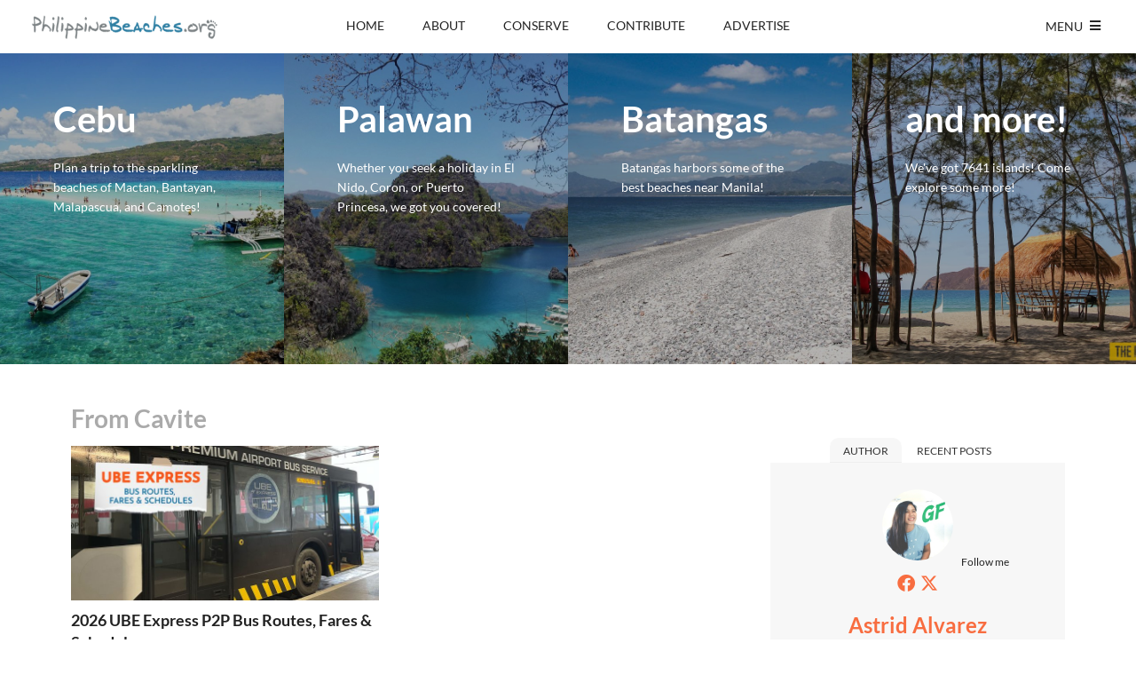

--- FILE ---
content_type: text/html; charset=UTF-8
request_url: https://www.philippinebeaches.org/travel/destinations/cavite/
body_size: 25137
content:
<!DOCTYPE html>
<!--[if lte IE 9]><html class="no-js IE9 IE" lang="en-US"><![endif]-->
<!--[if gt IE 9]><!--><html class="no-js" lang="en-US"><!--<![endif]-->
<head><meta charset="UTF-8"><script>if(navigator.userAgent.match(/MSIE|Internet Explorer/i)||navigator.userAgent.match(/Trident\/7\..*?rv:11/i)){var href=document.location.href;if(!href.match(/[?&]nowprocket/)){if(href.indexOf("?")==-1){if(href.indexOf("#")==-1){document.location.href=href+"?nowprocket=1"}else{document.location.href=href.replace("#","?nowprocket=1#")}}else{if(href.indexOf("#")==-1){document.location.href=href+"&nowprocket=1"}else{document.location.href=href.replace("#","&nowprocket=1#")}}}}</script><script>(()=>{class RocketLazyLoadScripts{constructor(){this.v="2.0.4",this.userEvents=["keydown","keyup","mousedown","mouseup","mousemove","mouseover","mouseout","touchmove","touchstart","touchend","touchcancel","wheel","click","dblclick","input"],this.attributeEvents=["onblur","onclick","oncontextmenu","ondblclick","onfocus","onmousedown","onmouseenter","onmouseleave","onmousemove","onmouseout","onmouseover","onmouseup","onmousewheel","onscroll","onsubmit"]}async t(){this.i(),this.o(),/iP(ad|hone)/.test(navigator.userAgent)&&this.h(),this.u(),this.l(this),this.m(),this.k(this),this.p(this),this._(),await Promise.all([this.R(),this.L()]),this.lastBreath=Date.now(),this.S(this),this.P(),this.D(),this.O(),this.M(),await this.C(this.delayedScripts.normal),await this.C(this.delayedScripts.defer),await this.C(this.delayedScripts.async),await this.T(),await this.F(),await this.j(),await this.A(),window.dispatchEvent(new Event("rocket-allScriptsLoaded")),this.everythingLoaded=!0,this.lastTouchEnd&&await new Promise(t=>setTimeout(t,500-Date.now()+this.lastTouchEnd)),this.I(),this.H(),this.U(),this.W()}i(){this.CSPIssue=sessionStorage.getItem("rocketCSPIssue"),document.addEventListener("securitypolicyviolation",t=>{this.CSPIssue||"script-src-elem"!==t.violatedDirective||"data"!==t.blockedURI||(this.CSPIssue=!0,sessionStorage.setItem("rocketCSPIssue",!0))},{isRocket:!0})}o(){window.addEventListener("pageshow",t=>{this.persisted=t.persisted,this.realWindowLoadedFired=!0},{isRocket:!0}),window.addEventListener("pagehide",()=>{this.onFirstUserAction=null},{isRocket:!0})}h(){let t;function e(e){t=e}window.addEventListener("touchstart",e,{isRocket:!0}),window.addEventListener("touchend",function i(o){o.changedTouches[0]&&t.changedTouches[0]&&Math.abs(o.changedTouches[0].pageX-t.changedTouches[0].pageX)<10&&Math.abs(o.changedTouches[0].pageY-t.changedTouches[0].pageY)<10&&o.timeStamp-t.timeStamp<200&&(window.removeEventListener("touchstart",e,{isRocket:!0}),window.removeEventListener("touchend",i,{isRocket:!0}),"INPUT"===o.target.tagName&&"text"===o.target.type||(o.target.dispatchEvent(new TouchEvent("touchend",{target:o.target,bubbles:!0})),o.target.dispatchEvent(new MouseEvent("mouseover",{target:o.target,bubbles:!0})),o.target.dispatchEvent(new PointerEvent("click",{target:o.target,bubbles:!0,cancelable:!0,detail:1,clientX:o.changedTouches[0].clientX,clientY:o.changedTouches[0].clientY})),event.preventDefault()))},{isRocket:!0})}q(t){this.userActionTriggered||("mousemove"!==t.type||this.firstMousemoveIgnored?"keyup"===t.type||"mouseover"===t.type||"mouseout"===t.type||(this.userActionTriggered=!0,this.onFirstUserAction&&this.onFirstUserAction()):this.firstMousemoveIgnored=!0),"click"===t.type&&t.preventDefault(),t.stopPropagation(),t.stopImmediatePropagation(),"touchstart"===this.lastEvent&&"touchend"===t.type&&(this.lastTouchEnd=Date.now()),"click"===t.type&&(this.lastTouchEnd=0),this.lastEvent=t.type,t.composedPath&&t.composedPath()[0].getRootNode()instanceof ShadowRoot&&(t.rocketTarget=t.composedPath()[0]),this.savedUserEvents.push(t)}u(){this.savedUserEvents=[],this.userEventHandler=this.q.bind(this),this.userEvents.forEach(t=>window.addEventListener(t,this.userEventHandler,{passive:!1,isRocket:!0})),document.addEventListener("visibilitychange",this.userEventHandler,{isRocket:!0})}U(){this.userEvents.forEach(t=>window.removeEventListener(t,this.userEventHandler,{passive:!1,isRocket:!0})),document.removeEventListener("visibilitychange",this.userEventHandler,{isRocket:!0}),this.savedUserEvents.forEach(t=>{(t.rocketTarget||t.target).dispatchEvent(new window[t.constructor.name](t.type,t))})}m(){const t="return false",e=Array.from(this.attributeEvents,t=>"data-rocket-"+t),i="["+this.attributeEvents.join("],[")+"]",o="[data-rocket-"+this.attributeEvents.join("],[data-rocket-")+"]",s=(e,i,o)=>{o&&o!==t&&(e.setAttribute("data-rocket-"+i,o),e["rocket"+i]=new Function("event",o),e.setAttribute(i,t))};new MutationObserver(t=>{for(const n of t)"attributes"===n.type&&(n.attributeName.startsWith("data-rocket-")||this.everythingLoaded?n.attributeName.startsWith("data-rocket-")&&this.everythingLoaded&&this.N(n.target,n.attributeName.substring(12)):s(n.target,n.attributeName,n.target.getAttribute(n.attributeName))),"childList"===n.type&&n.addedNodes.forEach(t=>{if(t.nodeType===Node.ELEMENT_NODE)if(this.everythingLoaded)for(const i of[t,...t.querySelectorAll(o)])for(const t of i.getAttributeNames())e.includes(t)&&this.N(i,t.substring(12));else for(const e of[t,...t.querySelectorAll(i)])for(const t of e.getAttributeNames())this.attributeEvents.includes(t)&&s(e,t,e.getAttribute(t))})}).observe(document,{subtree:!0,childList:!0,attributeFilter:[...this.attributeEvents,...e]})}I(){this.attributeEvents.forEach(t=>{document.querySelectorAll("[data-rocket-"+t+"]").forEach(e=>{this.N(e,t)})})}N(t,e){const i=t.getAttribute("data-rocket-"+e);i&&(t.setAttribute(e,i),t.removeAttribute("data-rocket-"+e))}k(t){Object.defineProperty(HTMLElement.prototype,"onclick",{get(){return this.rocketonclick||null},set(e){this.rocketonclick=e,this.setAttribute(t.everythingLoaded?"onclick":"data-rocket-onclick","this.rocketonclick(event)")}})}S(t){function e(e,i){let o=e[i];e[i]=null,Object.defineProperty(e,i,{get:()=>o,set(s){t.everythingLoaded?o=s:e["rocket"+i]=o=s}})}e(document,"onreadystatechange"),e(window,"onload"),e(window,"onpageshow");try{Object.defineProperty(document,"readyState",{get:()=>t.rocketReadyState,set(e){t.rocketReadyState=e},configurable:!0}),document.readyState="loading"}catch(t){console.log("WPRocket DJE readyState conflict, bypassing")}}l(t){this.originalAddEventListener=EventTarget.prototype.addEventListener,this.originalRemoveEventListener=EventTarget.prototype.removeEventListener,this.savedEventListeners=[],EventTarget.prototype.addEventListener=function(e,i,o){o&&o.isRocket||!t.B(e,this)&&!t.userEvents.includes(e)||t.B(e,this)&&!t.userActionTriggered||e.startsWith("rocket-")||t.everythingLoaded?t.originalAddEventListener.call(this,e,i,o):(t.savedEventListeners.push({target:this,remove:!1,type:e,func:i,options:o}),"mouseenter"!==e&&"mouseleave"!==e||t.originalAddEventListener.call(this,e,t.savedUserEvents.push,o))},EventTarget.prototype.removeEventListener=function(e,i,o){o&&o.isRocket||!t.B(e,this)&&!t.userEvents.includes(e)||t.B(e,this)&&!t.userActionTriggered||e.startsWith("rocket-")||t.everythingLoaded?t.originalRemoveEventListener.call(this,e,i,o):t.savedEventListeners.push({target:this,remove:!0,type:e,func:i,options:o})}}J(t,e){this.savedEventListeners=this.savedEventListeners.filter(i=>{let o=i.type,s=i.target||window;return e!==o||t!==s||(this.B(o,s)&&(i.type="rocket-"+o),this.$(i),!1)})}H(){EventTarget.prototype.addEventListener=this.originalAddEventListener,EventTarget.prototype.removeEventListener=this.originalRemoveEventListener,this.savedEventListeners.forEach(t=>this.$(t))}$(t){t.remove?this.originalRemoveEventListener.call(t.target,t.type,t.func,t.options):this.originalAddEventListener.call(t.target,t.type,t.func,t.options)}p(t){let e;function i(e){return t.everythingLoaded?e:e.split(" ").map(t=>"load"===t||t.startsWith("load.")?"rocket-jquery-load":t).join(" ")}function o(o){function s(e){const s=o.fn[e];o.fn[e]=o.fn.init.prototype[e]=function(){return this[0]===window&&t.userActionTriggered&&("string"==typeof arguments[0]||arguments[0]instanceof String?arguments[0]=i(arguments[0]):"object"==typeof arguments[0]&&Object.keys(arguments[0]).forEach(t=>{const e=arguments[0][t];delete arguments[0][t],arguments[0][i(t)]=e})),s.apply(this,arguments),this}}if(o&&o.fn&&!t.allJQueries.includes(o)){const e={DOMContentLoaded:[],"rocket-DOMContentLoaded":[]};for(const t in e)document.addEventListener(t,()=>{e[t].forEach(t=>t())},{isRocket:!0});o.fn.ready=o.fn.init.prototype.ready=function(i){function s(){parseInt(o.fn.jquery)>2?setTimeout(()=>i.bind(document)(o)):i.bind(document)(o)}return"function"==typeof i&&(t.realDomReadyFired?!t.userActionTriggered||t.fauxDomReadyFired?s():e["rocket-DOMContentLoaded"].push(s):e.DOMContentLoaded.push(s)),o([])},s("on"),s("one"),s("off"),t.allJQueries.push(o)}e=o}t.allJQueries=[],o(window.jQuery),Object.defineProperty(window,"jQuery",{get:()=>e,set(t){o(t)}})}P(){const t=new Map;document.write=document.writeln=function(e){const i=document.currentScript,o=document.createRange(),s=i.parentElement;let n=t.get(i);void 0===n&&(n=i.nextSibling,t.set(i,n));const c=document.createDocumentFragment();o.setStart(c,0),c.appendChild(o.createContextualFragment(e)),s.insertBefore(c,n)}}async R(){return new Promise(t=>{this.userActionTriggered?t():this.onFirstUserAction=t})}async L(){return new Promise(t=>{document.addEventListener("DOMContentLoaded",()=>{this.realDomReadyFired=!0,t()},{isRocket:!0})})}async j(){return this.realWindowLoadedFired?Promise.resolve():new Promise(t=>{window.addEventListener("load",t,{isRocket:!0})})}M(){this.pendingScripts=[];this.scriptsMutationObserver=new MutationObserver(t=>{for(const e of t)e.addedNodes.forEach(t=>{"SCRIPT"!==t.tagName||t.noModule||t.isWPRocket||this.pendingScripts.push({script:t,promise:new Promise(e=>{const i=()=>{const i=this.pendingScripts.findIndex(e=>e.script===t);i>=0&&this.pendingScripts.splice(i,1),e()};t.addEventListener("load",i,{isRocket:!0}),t.addEventListener("error",i,{isRocket:!0}),setTimeout(i,1e3)})})})}),this.scriptsMutationObserver.observe(document,{childList:!0,subtree:!0})}async F(){await this.X(),this.pendingScripts.length?(await this.pendingScripts[0].promise,await this.F()):this.scriptsMutationObserver.disconnect()}D(){this.delayedScripts={normal:[],async:[],defer:[]},document.querySelectorAll("script[type$=rocketlazyloadscript]").forEach(t=>{t.hasAttribute("data-rocket-src")?t.hasAttribute("async")&&!1!==t.async?this.delayedScripts.async.push(t):t.hasAttribute("defer")&&!1!==t.defer||"module"===t.getAttribute("data-rocket-type")?this.delayedScripts.defer.push(t):this.delayedScripts.normal.push(t):this.delayedScripts.normal.push(t)})}async _(){await this.L();let t=[];document.querySelectorAll("script[type$=rocketlazyloadscript][data-rocket-src]").forEach(e=>{let i=e.getAttribute("data-rocket-src");if(i&&!i.startsWith("data:")){i.startsWith("//")&&(i=location.protocol+i);try{const o=new URL(i).origin;o!==location.origin&&t.push({src:o,crossOrigin:e.crossOrigin||"module"===e.getAttribute("data-rocket-type")})}catch(t){}}}),t=[...new Map(t.map(t=>[JSON.stringify(t),t])).values()],this.Y(t,"preconnect")}async G(t){if(await this.K(),!0!==t.noModule||!("noModule"in HTMLScriptElement.prototype))return new Promise(e=>{let i;function o(){(i||t).setAttribute("data-rocket-status","executed"),e()}try{if(navigator.userAgent.includes("Firefox/")||""===navigator.vendor||this.CSPIssue)i=document.createElement("script"),[...t.attributes].forEach(t=>{let e=t.nodeName;"type"!==e&&("data-rocket-type"===e&&(e="type"),"data-rocket-src"===e&&(e="src"),i.setAttribute(e,t.nodeValue))}),t.text&&(i.text=t.text),t.nonce&&(i.nonce=t.nonce),i.hasAttribute("src")?(i.addEventListener("load",o,{isRocket:!0}),i.addEventListener("error",()=>{i.setAttribute("data-rocket-status","failed-network"),e()},{isRocket:!0}),setTimeout(()=>{i.isConnected||e()},1)):(i.text=t.text,o()),i.isWPRocket=!0,t.parentNode.replaceChild(i,t);else{const i=t.getAttribute("data-rocket-type"),s=t.getAttribute("data-rocket-src");i?(t.type=i,t.removeAttribute("data-rocket-type")):t.removeAttribute("type"),t.addEventListener("load",o,{isRocket:!0}),t.addEventListener("error",i=>{this.CSPIssue&&i.target.src.startsWith("data:")?(console.log("WPRocket: CSP fallback activated"),t.removeAttribute("src"),this.G(t).then(e)):(t.setAttribute("data-rocket-status","failed-network"),e())},{isRocket:!0}),s?(t.fetchPriority="high",t.removeAttribute("data-rocket-src"),t.src=s):t.src="data:text/javascript;base64,"+window.btoa(unescape(encodeURIComponent(t.text)))}}catch(i){t.setAttribute("data-rocket-status","failed-transform"),e()}});t.setAttribute("data-rocket-status","skipped")}async C(t){const e=t.shift();return e?(e.isConnected&&await this.G(e),this.C(t)):Promise.resolve()}O(){this.Y([...this.delayedScripts.normal,...this.delayedScripts.defer,...this.delayedScripts.async],"preload")}Y(t,e){this.trash=this.trash||[];let i=!0;var o=document.createDocumentFragment();t.forEach(t=>{const s=t.getAttribute&&t.getAttribute("data-rocket-src")||t.src;if(s&&!s.startsWith("data:")){const n=document.createElement("link");n.href=s,n.rel=e,"preconnect"!==e&&(n.as="script",n.fetchPriority=i?"high":"low"),t.getAttribute&&"module"===t.getAttribute("data-rocket-type")&&(n.crossOrigin=!0),t.crossOrigin&&(n.crossOrigin=t.crossOrigin),t.integrity&&(n.integrity=t.integrity),t.nonce&&(n.nonce=t.nonce),o.appendChild(n),this.trash.push(n),i=!1}}),document.head.appendChild(o)}W(){this.trash.forEach(t=>t.remove())}async T(){try{document.readyState="interactive"}catch(t){}this.fauxDomReadyFired=!0;try{await this.K(),this.J(document,"readystatechange"),document.dispatchEvent(new Event("rocket-readystatechange")),await this.K(),document.rocketonreadystatechange&&document.rocketonreadystatechange(),await this.K(),this.J(document,"DOMContentLoaded"),document.dispatchEvent(new Event("rocket-DOMContentLoaded")),await this.K(),this.J(window,"DOMContentLoaded"),window.dispatchEvent(new Event("rocket-DOMContentLoaded"))}catch(t){console.error(t)}}async A(){try{document.readyState="complete"}catch(t){}try{await this.K(),this.J(document,"readystatechange"),document.dispatchEvent(new Event("rocket-readystatechange")),await this.K(),document.rocketonreadystatechange&&document.rocketonreadystatechange(),await this.K(),this.J(window,"load"),window.dispatchEvent(new Event("rocket-load")),await this.K(),window.rocketonload&&window.rocketonload(),await this.K(),this.allJQueries.forEach(t=>t(window).trigger("rocket-jquery-load")),await this.K(),this.J(window,"pageshow");const t=new Event("rocket-pageshow");t.persisted=this.persisted,window.dispatchEvent(t),await this.K(),window.rocketonpageshow&&window.rocketonpageshow({persisted:this.persisted})}catch(t){console.error(t)}}async K(){Date.now()-this.lastBreath>45&&(await this.X(),this.lastBreath=Date.now())}async X(){return document.hidden?new Promise(t=>setTimeout(t)):new Promise(t=>requestAnimationFrame(t))}B(t,e){return e===document&&"readystatechange"===t||(e===document&&"DOMContentLoaded"===t||(e===window&&"DOMContentLoaded"===t||(e===window&&"load"===t||e===window&&"pageshow"===t)))}static run(){(new RocketLazyLoadScripts).t()}}RocketLazyLoadScripts.run()})();</script>
	
	<meta name="viewport" content="width=device-width, initial-scale=1">
	<meta http-equiv="X-UA-Compatible" content="IE=edge" />

	<title>Cavite Archives - Philippine Beach Guide</title>

	<meta name='robots' content='noindex, follow' />
	<script type="rocketlazyloadscript" data-rocket-type="text/javascript">
		/* <![CDATA[ */
		document.documentElement.className = document.documentElement.className.replace(new RegExp('(^|\\s)no-js(\\s|$)'), '$1js$2');
		/* ]]> */
	</script>

	<!-- This site is optimized with the Yoast SEO plugin v26.6 - https://yoast.com/wordpress/plugins/seo/ -->
	<meta property="og:locale" content="en_US" />
	<meta property="og:type" content="article" />
	<meta property="og:title" content="Cavite Archives - Philippine Beach Guide" />
	<meta property="og:url" content="https://www.philippinebeaches.org/travel/destinations/cavite/" />
	<meta property="og:site_name" content="Philippine Beach Guide" />
	<meta name="twitter:card" content="summary_large_image" />
	<meta name="twitter:site" content="@PhilBeaches" />
	<script type="application/ld+json" class="yoast-schema-graph">{"@context":"https://schema.org","@graph":[{"@type":"CollectionPage","@id":"https://www.philippinebeaches.org/travel/destinations/cavite/","url":"https://www.philippinebeaches.org/travel/destinations/cavite/","name":"Cavite Archives - Philippine Beach Guide","isPartOf":{"@id":"https://www.philippinebeaches.org/#website"},"primaryImageOfPage":{"@id":"https://www.philippinebeaches.org/travel/destinations/cavite/#primaryimage"},"image":{"@id":"https://www.philippinebeaches.org/travel/destinations/cavite/#primaryimage"},"thumbnailUrl":"https://www.philippinebeaches.org/wp-content/uploads/2023/09/UBE-Express-Bus-Routes-Fares-Schedules.jpg","breadcrumb":{"@id":"https://www.philippinebeaches.org/travel/destinations/cavite/#breadcrumb"},"inLanguage":"en-US"},{"@type":"ImageObject","inLanguage":"en-US","@id":"https://www.philippinebeaches.org/travel/destinations/cavite/#primaryimage","url":"https://www.philippinebeaches.org/wp-content/uploads/2023/09/UBE-Express-Bus-Routes-Fares-Schedules.jpg","contentUrl":"https://www.philippinebeaches.org/wp-content/uploads/2023/09/UBE-Express-Bus-Routes-Fares-Schedules.jpg","width":1920,"height":1080},{"@type":"BreadcrumbList","@id":"https://www.philippinebeaches.org/travel/destinations/cavite/#breadcrumb","itemListElement":[{"@type":"ListItem","position":1,"name":"Home","item":"https://www.philippinebeaches.org/"},{"@type":"ListItem","position":2,"name":"Destinations","item":"https://www.philippinebeaches.org/travel/destinations/"},{"@type":"ListItem","position":3,"name":"Cavite"}]},{"@type":"WebSite","@id":"https://www.philippinebeaches.org/#website","url":"https://www.philippinebeaches.org/","name":"Philippine Beach Guide","description":"Best Beaches and Resorts in the Philippines","potentialAction":[{"@type":"SearchAction","target":{"@type":"EntryPoint","urlTemplate":"https://www.philippinebeaches.org/?s={search_term_string}"},"query-input":{"@type":"PropertyValueSpecification","valueRequired":true,"valueName":"search_term_string"}}],"inLanguage":"en-US"}]}</script>
	<!-- / Yoast SEO plugin. -->


<link rel='dns-prefetch' href='//www.googletagmanager.com' />
<link rel='dns-prefetch' href='//pagead2.googlesyndication.com' />

<link rel="alternate" type="application/rss+xml" title="Philippine Beach Guide &raquo; Feed" href="https://www.philippinebeaches.org/feed/" />
<link rel="alternate" type="application/rss+xml" title="Philippine Beach Guide &raquo; Comments Feed" href="https://www.philippinebeaches.org/comments/feed/" />
<link rel="alternate" type="application/rss+xml" title="Philippine Beach Guide &raquo; Cavite Category Feed" href="https://www.philippinebeaches.org/travel/destinations/cavite/feed/" />
<style id='wp-img-auto-sizes-contain-inline-css' type='text/css'>
img:is([sizes=auto i],[sizes^="auto," i]){contain-intrinsic-size:3000px 1500px}
/*# sourceURL=wp-img-auto-sizes-contain-inline-css */
</style>
<style id='wp-block-library-inline-css' type='text/css'>
:root{--wp-block-synced-color:#7a00df;--wp-block-synced-color--rgb:122,0,223;--wp-bound-block-color:var(--wp-block-synced-color);--wp-editor-canvas-background:#ddd;--wp-admin-theme-color:#007cba;--wp-admin-theme-color--rgb:0,124,186;--wp-admin-theme-color-darker-10:#006ba1;--wp-admin-theme-color-darker-10--rgb:0,107,160.5;--wp-admin-theme-color-darker-20:#005a87;--wp-admin-theme-color-darker-20--rgb:0,90,135;--wp-admin-border-width-focus:2px}@media (min-resolution:192dpi){:root{--wp-admin-border-width-focus:1.5px}}.wp-element-button{cursor:pointer}:root .has-very-light-gray-background-color{background-color:#eee}:root .has-very-dark-gray-background-color{background-color:#313131}:root .has-very-light-gray-color{color:#eee}:root .has-very-dark-gray-color{color:#313131}:root .has-vivid-green-cyan-to-vivid-cyan-blue-gradient-background{background:linear-gradient(135deg,#00d084,#0693e3)}:root .has-purple-crush-gradient-background{background:linear-gradient(135deg,#34e2e4,#4721fb 50%,#ab1dfe)}:root .has-hazy-dawn-gradient-background{background:linear-gradient(135deg,#faaca8,#dad0ec)}:root .has-subdued-olive-gradient-background{background:linear-gradient(135deg,#fafae1,#67a671)}:root .has-atomic-cream-gradient-background{background:linear-gradient(135deg,#fdd79a,#004a59)}:root .has-nightshade-gradient-background{background:linear-gradient(135deg,#330968,#31cdcf)}:root .has-midnight-gradient-background{background:linear-gradient(135deg,#020381,#2874fc)}:root{--wp--preset--font-size--normal:16px;--wp--preset--font-size--huge:42px}.has-regular-font-size{font-size:1em}.has-larger-font-size{font-size:2.625em}.has-normal-font-size{font-size:var(--wp--preset--font-size--normal)}.has-huge-font-size{font-size:var(--wp--preset--font-size--huge)}.has-text-align-center{text-align:center}.has-text-align-left{text-align:left}.has-text-align-right{text-align:right}.has-fit-text{white-space:nowrap!important}#end-resizable-editor-section{display:none}.aligncenter{clear:both}.items-justified-left{justify-content:flex-start}.items-justified-center{justify-content:center}.items-justified-right{justify-content:flex-end}.items-justified-space-between{justify-content:space-between}.screen-reader-text{border:0;clip-path:inset(50%);height:1px;margin:-1px;overflow:hidden;padding:0;position:absolute;width:1px;word-wrap:normal!important}.screen-reader-text:focus{background-color:#ddd;clip-path:none;color:#444;display:block;font-size:1em;height:auto;left:5px;line-height:normal;padding:15px 23px 14px;text-decoration:none;top:5px;width:auto;z-index:100000}html :where(.has-border-color){border-style:solid}html :where([style*=border-top-color]){border-top-style:solid}html :where([style*=border-right-color]){border-right-style:solid}html :where([style*=border-bottom-color]){border-bottom-style:solid}html :where([style*=border-left-color]){border-left-style:solid}html :where([style*=border-width]){border-style:solid}html :where([style*=border-top-width]){border-top-style:solid}html :where([style*=border-right-width]){border-right-style:solid}html :where([style*=border-bottom-width]){border-bottom-style:solid}html :where([style*=border-left-width]){border-left-style:solid}html :where(img[class*=wp-image-]){height:auto;max-width:100%}:where(figure){margin:0 0 1em}html :where(.is-position-sticky){--wp-admin--admin-bar--position-offset:var(--wp-admin--admin-bar--height,0px)}@media screen and (max-width:600px){html :where(.is-position-sticky){--wp-admin--admin-bar--position-offset:0px}}

/*# sourceURL=wp-block-library-inline-css */
</style><style id='global-styles-inline-css' type='text/css'>
:root{--wp--preset--aspect-ratio--square: 1;--wp--preset--aspect-ratio--4-3: 4/3;--wp--preset--aspect-ratio--3-4: 3/4;--wp--preset--aspect-ratio--3-2: 3/2;--wp--preset--aspect-ratio--2-3: 2/3;--wp--preset--aspect-ratio--16-9: 16/9;--wp--preset--aspect-ratio--9-16: 9/16;--wp--preset--color--black: #000000;--wp--preset--color--cyan-bluish-gray: #abb8c3;--wp--preset--color--white: #ffffff;--wp--preset--color--pale-pink: #f78da7;--wp--preset--color--vivid-red: #cf2e2e;--wp--preset--color--luminous-vivid-orange: #ff6900;--wp--preset--color--luminous-vivid-amber: #fcb900;--wp--preset--color--light-green-cyan: #7bdcb5;--wp--preset--color--vivid-green-cyan: #00d084;--wp--preset--color--pale-cyan-blue: #8ed1fc;--wp--preset--color--vivid-cyan-blue: #0693e3;--wp--preset--color--vivid-purple: #9b51e0;--wp--preset--gradient--vivid-cyan-blue-to-vivid-purple: linear-gradient(135deg,rgb(6,147,227) 0%,rgb(155,81,224) 100%);--wp--preset--gradient--light-green-cyan-to-vivid-green-cyan: linear-gradient(135deg,rgb(122,220,180) 0%,rgb(0,208,130) 100%);--wp--preset--gradient--luminous-vivid-amber-to-luminous-vivid-orange: linear-gradient(135deg,rgb(252,185,0) 0%,rgb(255,105,0) 100%);--wp--preset--gradient--luminous-vivid-orange-to-vivid-red: linear-gradient(135deg,rgb(255,105,0) 0%,rgb(207,46,46) 100%);--wp--preset--gradient--very-light-gray-to-cyan-bluish-gray: linear-gradient(135deg,rgb(238,238,238) 0%,rgb(169,184,195) 100%);--wp--preset--gradient--cool-to-warm-spectrum: linear-gradient(135deg,rgb(74,234,220) 0%,rgb(151,120,209) 20%,rgb(207,42,186) 40%,rgb(238,44,130) 60%,rgb(251,105,98) 80%,rgb(254,248,76) 100%);--wp--preset--gradient--blush-light-purple: linear-gradient(135deg,rgb(255,206,236) 0%,rgb(152,150,240) 100%);--wp--preset--gradient--blush-bordeaux: linear-gradient(135deg,rgb(254,205,165) 0%,rgb(254,45,45) 50%,rgb(107,0,62) 100%);--wp--preset--gradient--luminous-dusk: linear-gradient(135deg,rgb(255,203,112) 0%,rgb(199,81,192) 50%,rgb(65,88,208) 100%);--wp--preset--gradient--pale-ocean: linear-gradient(135deg,rgb(255,245,203) 0%,rgb(182,227,212) 50%,rgb(51,167,181) 100%);--wp--preset--gradient--electric-grass: linear-gradient(135deg,rgb(202,248,128) 0%,rgb(113,206,126) 100%);--wp--preset--gradient--midnight: linear-gradient(135deg,rgb(2,3,129) 0%,rgb(40,116,252) 100%);--wp--preset--font-size--small: 13px;--wp--preset--font-size--medium: 20px;--wp--preset--font-size--large: 36px;--wp--preset--font-size--x-large: 42px;--wp--preset--spacing--20: 0.44rem;--wp--preset--spacing--30: 0.67rem;--wp--preset--spacing--40: 1rem;--wp--preset--spacing--50: 1.5rem;--wp--preset--spacing--60: 2.25rem;--wp--preset--spacing--70: 3.38rem;--wp--preset--spacing--80: 5.06rem;--wp--preset--shadow--natural: 6px 6px 9px rgba(0, 0, 0, 0.2);--wp--preset--shadow--deep: 12px 12px 50px rgba(0, 0, 0, 0.4);--wp--preset--shadow--sharp: 6px 6px 0px rgba(0, 0, 0, 0.2);--wp--preset--shadow--outlined: 6px 6px 0px -3px rgb(255, 255, 255), 6px 6px rgb(0, 0, 0);--wp--preset--shadow--crisp: 6px 6px 0px rgb(0, 0, 0);}:where(.is-layout-flex){gap: 0.5em;}:where(.is-layout-grid){gap: 0.5em;}body .is-layout-flex{display: flex;}.is-layout-flex{flex-wrap: wrap;align-items: center;}.is-layout-flex > :is(*, div){margin: 0;}body .is-layout-grid{display: grid;}.is-layout-grid > :is(*, div){margin: 0;}:where(.wp-block-columns.is-layout-flex){gap: 2em;}:where(.wp-block-columns.is-layout-grid){gap: 2em;}:where(.wp-block-post-template.is-layout-flex){gap: 1.25em;}:where(.wp-block-post-template.is-layout-grid){gap: 1.25em;}.has-black-color{color: var(--wp--preset--color--black) !important;}.has-cyan-bluish-gray-color{color: var(--wp--preset--color--cyan-bluish-gray) !important;}.has-white-color{color: var(--wp--preset--color--white) !important;}.has-pale-pink-color{color: var(--wp--preset--color--pale-pink) !important;}.has-vivid-red-color{color: var(--wp--preset--color--vivid-red) !important;}.has-luminous-vivid-orange-color{color: var(--wp--preset--color--luminous-vivid-orange) !important;}.has-luminous-vivid-amber-color{color: var(--wp--preset--color--luminous-vivid-amber) !important;}.has-light-green-cyan-color{color: var(--wp--preset--color--light-green-cyan) !important;}.has-vivid-green-cyan-color{color: var(--wp--preset--color--vivid-green-cyan) !important;}.has-pale-cyan-blue-color{color: var(--wp--preset--color--pale-cyan-blue) !important;}.has-vivid-cyan-blue-color{color: var(--wp--preset--color--vivid-cyan-blue) !important;}.has-vivid-purple-color{color: var(--wp--preset--color--vivid-purple) !important;}.has-black-background-color{background-color: var(--wp--preset--color--black) !important;}.has-cyan-bluish-gray-background-color{background-color: var(--wp--preset--color--cyan-bluish-gray) !important;}.has-white-background-color{background-color: var(--wp--preset--color--white) !important;}.has-pale-pink-background-color{background-color: var(--wp--preset--color--pale-pink) !important;}.has-vivid-red-background-color{background-color: var(--wp--preset--color--vivid-red) !important;}.has-luminous-vivid-orange-background-color{background-color: var(--wp--preset--color--luminous-vivid-orange) !important;}.has-luminous-vivid-amber-background-color{background-color: var(--wp--preset--color--luminous-vivid-amber) !important;}.has-light-green-cyan-background-color{background-color: var(--wp--preset--color--light-green-cyan) !important;}.has-vivid-green-cyan-background-color{background-color: var(--wp--preset--color--vivid-green-cyan) !important;}.has-pale-cyan-blue-background-color{background-color: var(--wp--preset--color--pale-cyan-blue) !important;}.has-vivid-cyan-blue-background-color{background-color: var(--wp--preset--color--vivid-cyan-blue) !important;}.has-vivid-purple-background-color{background-color: var(--wp--preset--color--vivid-purple) !important;}.has-black-border-color{border-color: var(--wp--preset--color--black) !important;}.has-cyan-bluish-gray-border-color{border-color: var(--wp--preset--color--cyan-bluish-gray) !important;}.has-white-border-color{border-color: var(--wp--preset--color--white) !important;}.has-pale-pink-border-color{border-color: var(--wp--preset--color--pale-pink) !important;}.has-vivid-red-border-color{border-color: var(--wp--preset--color--vivid-red) !important;}.has-luminous-vivid-orange-border-color{border-color: var(--wp--preset--color--luminous-vivid-orange) !important;}.has-luminous-vivid-amber-border-color{border-color: var(--wp--preset--color--luminous-vivid-amber) !important;}.has-light-green-cyan-border-color{border-color: var(--wp--preset--color--light-green-cyan) !important;}.has-vivid-green-cyan-border-color{border-color: var(--wp--preset--color--vivid-green-cyan) !important;}.has-pale-cyan-blue-border-color{border-color: var(--wp--preset--color--pale-cyan-blue) !important;}.has-vivid-cyan-blue-border-color{border-color: var(--wp--preset--color--vivid-cyan-blue) !important;}.has-vivid-purple-border-color{border-color: var(--wp--preset--color--vivid-purple) !important;}.has-vivid-cyan-blue-to-vivid-purple-gradient-background{background: var(--wp--preset--gradient--vivid-cyan-blue-to-vivid-purple) !important;}.has-light-green-cyan-to-vivid-green-cyan-gradient-background{background: var(--wp--preset--gradient--light-green-cyan-to-vivid-green-cyan) !important;}.has-luminous-vivid-amber-to-luminous-vivid-orange-gradient-background{background: var(--wp--preset--gradient--luminous-vivid-amber-to-luminous-vivid-orange) !important;}.has-luminous-vivid-orange-to-vivid-red-gradient-background{background: var(--wp--preset--gradient--luminous-vivid-orange-to-vivid-red) !important;}.has-very-light-gray-to-cyan-bluish-gray-gradient-background{background: var(--wp--preset--gradient--very-light-gray-to-cyan-bluish-gray) !important;}.has-cool-to-warm-spectrum-gradient-background{background: var(--wp--preset--gradient--cool-to-warm-spectrum) !important;}.has-blush-light-purple-gradient-background{background: var(--wp--preset--gradient--blush-light-purple) !important;}.has-blush-bordeaux-gradient-background{background: var(--wp--preset--gradient--blush-bordeaux) !important;}.has-luminous-dusk-gradient-background{background: var(--wp--preset--gradient--luminous-dusk) !important;}.has-pale-ocean-gradient-background{background: var(--wp--preset--gradient--pale-ocean) !important;}.has-electric-grass-gradient-background{background: var(--wp--preset--gradient--electric-grass) !important;}.has-midnight-gradient-background{background: var(--wp--preset--gradient--midnight) !important;}.has-small-font-size{font-size: var(--wp--preset--font-size--small) !important;}.has-medium-font-size{font-size: var(--wp--preset--font-size--medium) !important;}.has-large-font-size{font-size: var(--wp--preset--font-size--large) !important;}.has-x-large-font-size{font-size: var(--wp--preset--font-size--x-large) !important;}
/*# sourceURL=global-styles-inline-css */
</style>

<style id='classic-theme-styles-inline-css' type='text/css'>
/*! This file is auto-generated */
.wp-block-button__link{color:#fff;background-color:#32373c;border-radius:9999px;box-shadow:none;text-decoration:none;padding:calc(.667em + 2px) calc(1.333em + 2px);font-size:1.125em}.wp-block-file__button{background:#32373c;color:#fff;text-decoration:none}
/*# sourceURL=/wp-includes/css/classic-themes.min.css */
</style>
<link rel='stylesheet' id='ez-toc-css' href='https://www.philippinebeaches.org/wp-content/plugins/easy-table-of-contents/assets/css/screen.min.css?ver=2.0.80' type='text/css' media='all' />
<style id='ez-toc-inline-css' type='text/css'>
div#ez-toc-container .ez-toc-title {font-size: 120%;}div#ez-toc-container .ez-toc-title {font-weight: 500;}div#ez-toc-container ul li , div#ez-toc-container ul li a {font-size: 95%;}div#ez-toc-container ul li , div#ez-toc-container ul li a {font-weight: 500;}div#ez-toc-container nav ul ul li {font-size: 90%;}div#ez-toc-container {background: #fff;border: 1px solid #ddd;}div#ez-toc-container p.ez-toc-title , #ez-toc-container .ez_toc_custom_title_icon , #ez-toc-container .ez_toc_custom_toc_icon {color: #444444;}div#ez-toc-container ul.ez-toc-list a {color: #e5654b;}div#ez-toc-container ul.ez-toc-list a:hover {color: #fca146;}div#ez-toc-container ul.ez-toc-list a:visited {color: #e5654b;}.ez-toc-counter nav ul li a::before {color: ;}.ez-toc-box-title {font-weight: bold; margin-bottom: 10px; text-align: center; text-transform: uppercase; letter-spacing: 1px; color: #666; padding-bottom: 5px;position:absolute;top:-4%;left:5%;background-color: inherit;transition: top 0.3s ease;}.ez-toc-box-title.toc-closed {top:-25%;}
.ez-toc-container-direction {direction: ltr;}.ez-toc-counter ul{counter-reset: item ;}.ez-toc-counter nav ul li a::before {content: counters(item, '.', decimal) '. ';display: inline-block;counter-increment: item;flex-grow: 0;flex-shrink: 0;margin-right: .2em; float: left; }.ez-toc-widget-direction {direction: ltr;}.ez-toc-widget-container ul{counter-reset: item ;}.ez-toc-widget-container nav ul li a::before {content: counters(item, '.', decimal) '. ';display: inline-block;counter-increment: item;flex-grow: 0;flex-shrink: 0;margin-right: .2em; float: left; }
/*# sourceURL=ez-toc-inline-css */
</style>
<link data-minify="1" rel='stylesheet' id='bailey-main-style-css' href='https://www.philippinebeaches.org/wp-content/cache/min/1/wp-content/themes/palawan-bailey-child/style.css?ver=1753283922' type='text/css' media='all' />
<link data-minify="1" rel='stylesheet' id='wp-pagenavi-css' href='https://www.philippinebeaches.org/wp-content/cache/min/1/wp-content/plugins/wp-pagenavi/pagenavi-css.css?ver=1753283922' type='text/css' media='all' />
<link data-minify="1" rel='stylesheet' id='style-by-happtone-css' href='https://www.philippinebeaches.org/wp-content/cache/min/1/wp-content/themes/palawan-bailey-child/style-by-happtone.css?ver=1753283922' type='text/css' media='all' />
<link data-minify="1" rel='stylesheet' id='font-awesome-css' href='https://www.philippinebeaches.org/wp-content/cache/min/1/wp-content/themes/palawan-bailey-child/inc/fa/fa.css?ver=1753283922' type='text/css' media='all' />
<script type="rocketlazyloadscript" data-rocket-type="text/javascript" data-rocket-src="https://www.philippinebeaches.org/wp-includes/js/jquery/jquery.min.js?ver=3.7.1" id="jquery-core-js"></script>
<script type="rocketlazyloadscript" data-rocket-type="text/javascript" data-rocket-src="https://www.philippinebeaches.org/wp-includes/js/jquery/jquery-migrate.min.js?ver=3.4.1" id="jquery-migrate-js" data-rocket-defer defer></script>

<!-- Google tag (gtag.js) snippet added by Site Kit -->
<!-- Google Analytics snippet added by Site Kit -->
<script type="rocketlazyloadscript" data-rocket-type="text/javascript" data-rocket-src="https://www.googletagmanager.com/gtag/js?id=G-3JKSTTGML8" id="google_gtagjs-js" async></script>
<script type="rocketlazyloadscript" data-rocket-type="text/javascript" id="google_gtagjs-js-after">
/* <![CDATA[ */
window.dataLayer = window.dataLayer || [];function gtag(){dataLayer.push(arguments);}
gtag("set","linker",{"domains":["www.philippinebeaches.org"]});
gtag("js", new Date());
gtag("set", "developer_id.dZTNiMT", true);
gtag("config", "G-3JKSTTGML8");
 window._googlesitekit = window._googlesitekit || {}; window._googlesitekit.throttledEvents = []; window._googlesitekit.gtagEvent = (name, data) => { var key = JSON.stringify( { name, data } ); if ( !! window._googlesitekit.throttledEvents[ key ] ) { return; } window._googlesitekit.throttledEvents[ key ] = true; setTimeout( () => { delete window._googlesitekit.throttledEvents[ key ]; }, 5 ); gtag( "event", name, { ...data, event_source: "site-kit" } ); }; 
//# sourceURL=google_gtagjs-js-after
/* ]]> */
</script>
<link rel="https://api.w.org/" href="https://www.philippinebeaches.org/wp-json/" /><link rel="alternate" title="JSON" type="application/json" href="https://www.philippinebeaches.org/wp-json/wp/v2/categories/422" /><link rel="EditURI" type="application/rsd+xml" title="RSD" href="https://www.philippinebeaches.org/xmlrpc.php?rsd" />
<meta name="generator" content="WordPress 6.9" />
		<meta property="fb:pages" content="93092782294" />
					<meta property="ia:markup_url" content="https://www.philippinebeaches.org/naia-ube-express-p2p-bus-routes-schedules/?ia_markup=1" />
			<meta name="generator" content="Site Kit by Google 1.168.0" />
<!-- START JSON-LD -->
<script type="application/ld+json">
{
	"@context": "http://schema.org",
	"@type": "WebSite",
	"name": "Philippine Beach Guide",
	"alternateName": "PhilippineBeachGuide",
	"url": "https://www.philippinebeaches.org"
}
</script>
<!-- END JSON-LD -->

<!-- Google AdSense meta tags added by Site Kit -->
<meta name="google-adsense-platform-account" content="ca-host-pub-2644536267352236">
<meta name="google-adsense-platform-domain" content="sitekit.withgoogle.com">
<!-- End Google AdSense meta tags added by Site Kit -->

<!-- Google AdSense snippet added by Site Kit -->
<script type="rocketlazyloadscript" data-rocket-type="text/javascript" async="async" data-rocket-src="https://pagead2.googlesyndication.com/pagead/js/adsbygoogle.js?client=ca-pub-5960245717298304&amp;host=ca-host-pub-2644536267352236" crossorigin="anonymous"></script>

<!-- End Google AdSense snippet added by Site Kit -->
<style type="text/css" media="screen">
	html { margin-top: 0 !important; }
	body { font-weight: 400; }h1, h2, h3, h4, h5, h6, .section-title h1, h4.widget-title, h4.section-title, h3.bailey-comments-title, .bailey-single-post-header .entry-title, .entry-category-title h1, .site-footer h1, .site-footer h2, .site-footer h3, .site-footer h4, .site-footer h5, .site-footer h6, .site-footer-widgets h1, .site-footer-widgets h2, .site-footer-widgets h3, .site-footer-widgets h4, .site-footer-widgets h5, .site-footer-widgets h6 { font-weight: 700; }body, #bailey-bar, blockquote, cite, .wp-caption, .wp-caption-text, .entry-thumbnail-caption, .single-post .entry-header .single-post-meta, .sidebar-main, #bailey-bar .site-navigation .menu li, .portfolio-types, .portfolio-tags, .post-categories, .post-tags, textarea, input, input[type="date"], input[type="datetime"], input[type="datetime-local"], input[type="email"], input[type="month"], input[type="number"], input[type="password"], input[type="search"], input[type="tel"], input[type="text"], input[type="time"], input[type="url"], input[type="week"], .gform_wrapper .gform_title, .special, .footer-text, .site-info, h3, blockquote, .run-in, .portfolio-types, .portfolio-tags, .post-categories, .post-tags, .blog .entry-date, .blog .entry-author, .single .entry-date, .single .entry-author, .page-template-default .entry-date, .page-template-default .entry-author, .search .entry-date, .search .entry-author, .archive .entry-date, .archive .entry-author { font-family: 'Lato', sans-serif; }.site-title, .site-description, #menu-toggle span, .secondary-navigation, .entry-title, .section-nav, .section-ribbon, .readmore, .seemore, .site-social-links li, h1, h2, h3, h4, h5, h6, .site-header-tab li, #sidebar-main .abh_tab_content .abh_text .abh_job, .sticky-post-label-container { font-family: 'Lato', sans-serif; }.custom-logo a{background-image:url(https://www.philippinebeaches.org/wp-content/uploads/2017/02/Philippine-Beaches-Publisher.png);}.custom-logo a{padding-bottom:16.891891891892%;}@media (-webkit-min-device-pixel-ratio: 1.3),(-o-min-device-pixel-ratio: 2.6/2),(min--moz-device-pixel-ratio: 1.3),(min-device-pixel-ratio: 1.3),(min-resolution: 1.3dppx){.custom-logo a{background-image:url(https://www.philippinebeaches.org/wp-content/uploads/2018/05/Philippine-Beaches-Logo-100.png);}}.sticky .custom-logo a { background-image: url(https://www.philippinebeaches.org/wp-content/uploads/2017/02/Philippine-Beaches-Publisher.png); opacity: .85; }.site-featured-pages .special-grid .featured-page-item:after { background-color: #000000; }.site-featured-pages .special-grid .featured-page-item:after { opacity: 0.30; }.site-featured-pages .special-grid .featured-page-item-1 .featured-page-item-img { background-image: url(https://www.philippinebeaches.org/wp-content/uploads/2022/04/Sumilon-Island-Cebu-1.jpg); }.site-featured-pages .special-grid .featured-page-item-2 .featured-page-item-img { background-image: url(https://www.philippinebeaches.org/wp-content/uploads/2013/05/coron.jpg); }.site-featured-pages .special-grid .featured-page-item-3 .featured-page-item-img { background-image: url(https://www.philippinebeaches.org/wp-content/uploads/2014/02/Lobo-Batangas-Beach.jpg); }.site-featured-pages .special-grid .featured-page-item-4 .featured-page-item-img { background-image: url(https://www.philippinebeaches.org/wp-content/uploads/2014/07/Nagsasa-Zambales.jpg); }.site-home-form-box { background-color: #ffffff; }.site-featured-posts { background-color: #f7f7f7; }.site-social-icons { background-color: #f86d40; }h1, h2, h3, h4, h5, h1 a:hover, h2 a:hover, h3 a:hover, h4 a:hover, h5 a:hover, a:hover, .single .entry-title, .section-introduction .section-title h1, .section-introduction a, .post-list .entry-title a, .post-is-featured .entry-title a, .post-list .entry-meta a:hover, #bailey-bar .widget li a, .widget li a, .site-featured-posts .entry-meta a:hover, .widget li a, .frontpage-header-container.sticky .site-title a, .frontpage-header-container.sticky .site-description, .secondary-navigation .menu li a, .readmore:hover, .seemore a:hover, .toggle-menu li a, .site-social-links a, .secondary-navigation .menu .menu-item .sub-menu li a { color: #222222; } #menu-toggle, .frontpage-header-container #menu-toggle, .portfolio-container article:hover .entry-title a, .widget,#bailey-bar .site-navigation .menu a, h4.widget-title, .site-footer-widgets h1, .site-footer-widgets h2, .site-footer-widgets h3, .site-footer-widgets h4, .site-footer-widgets h5, .site-footer-widgets h6, .site-featured-posts .entry-title a { color: #222222 !important; }.color-detail2-text,.wp-caption,.wp-caption-text,.entry-thumbnail-caption,.comment-date a,.form-allowed-tags,.blog .entry-date,.blog .entry-date a,.blog .entry-author,.blog .entry-author a,.page-template-default .entry-date,.page-template-default .entry-date a,.page-template-default .entry-author,.page-template-default .entry-author a,.search .entry-date,.search .entry-date a,.search .entry-author,.search .entry-author a,.archive .entry-date,.archive .entry-date a,.archive .entry-author,.archive .entry-author a,.widget,#bailey-bar .site-navigation .menu a,.footer-text,.site-info,.portfolio-types,.portfolio-tags,.post-categories,.post-tags,.portfolio-types a,.portfolio-tags a,.post-categories a,.post-tags a,.single .entry-date,.single .entry-author,.single .entry-date a,.single .entry-author a, .post-list .entry-meta, .post-list .entry-meta a, .post-list .entry-meta a:visited, .section-title h1, h4.widget-title, h4.section-title, .page .bailey-single-post-header .entry-title a, .site-featured-posts .entry-meta a { color: #aaaaaa; }.color-detail2-background{ background-color: #aaaaaa; }.color-accent-text, h1 a, a h1, h2 a, a h2, h3 a, a h3, h4 a, a h4, h5 a, a h5, a, .widget a, #bailey-bar .widget li a:hover, .widget li a:hover, .site-info a:hover, .portfolio-container article:hover .entry-title a, .portfolio-types a:hover, .portfolio-tags a:hover, .post-categories a:hover, .post-tags a:hover, .post-list .entry-title a:hover, .post-is-featured .entry-title a:hover, .search .entry-title a:hover, .portfolio-container article:hover .entry-title a:hover, .secondary-navigation .menu li a:hover, .section-introduction a:hover, .site-social-links a:hover, .secondary-navigation .menu > li a:hover { color: #f86d40; } #menu-toggle:hover, .portfolio-container article:hover .entry-title a:hover, .site-featured-posts .entry-title a:hover { color: #f86d40 !important; } .color-main-background, tt, kbd, pre, code, samp, var, button, input[type="button"], input[type="reset"], input[type="submit"], a.bailey-button, a.bailey-download, .section-bottom .seemore a, .section-bottom .seemore a:visited, .comment.bypostauthor > .comment-body,.comment-reply a,.wp-pagenavi span.current, .wp-pagenavi a:hover, /*.menu-item-icon:hover,*/ .entry-category-header-wrapper:after, .toggle-menu li a:hover, .toggle-menu .menu-item-icon:hover, .ad-box-title, .site-featured-posts .col-left.post .entry-content-container, .site-featured-pages .special-grid .featured-page-item-1, .site-featured-pages .special-grid .featured-page-item-4 { background-color: #f86d40; } .secondary-navigation .menu > .menu-item:hover > .sub-menu { border-top-color: #f86d40; }.color-detail1-text { color: #1db5bf; }.color-detail1-background, button:hover, input[type="button"]:hover, input[type="reset"]:hover, input[type="submit"]:hover, a.bailey-button:hover, a.bailey-download:hover, .section-bottom .seemore a:hover,.section-bottom .seemore a:hover, .comment-reply a:hover { background-color: #1db5bf; } .portfolio-container article:hover .entry-thumbnail-frame { border-color: #1db5bf; }</style>
		<link rel="icon" href="https://www.philippinebeaches.org/wp-content/uploads/2024/04/Philippine-Beaches-Final-Symbol-copy.png" />
			<link rel="apple-touch-icon" href="https://www.philippinebeaches.org/wp-content/uploads/2024/04/Philippine-Beaches-Final-Symbol.png" />
		<link rel="pingback" href="https://www.philippinebeaches.org/xmlrpc.php">
			<style type="text/css" id="wp-custom-css">
			.post-list.site-posts .entry-content-container {
	padding-left: 0;
	width: 100%;
}
.post-list.site-posts .entry-thumbnail {
	display: none;
}
.site-social-icons.text-light a:hover{ color: #fff; opacity: 0.7; }
.site-featured-posts .site-wrapper { margin: 0 auto; }
.site-social-links li .social-icon .fab { font-size: 32px; }

.page-id-142 .section-title h1
{
	color: #54b0bf;
	font-weight: 600;
}
.page-id-142 .post-list .entry-title,
.page-id-142 .post-list .entry-title a{
	color: #54b0bf;
	font-weight: bolder !important;
	font-family: poppins,karla,franklin-gothic-urw,roboto,source sans pro,serif;
}

.bailey-single-post-header .entry-title{
	font-weight: bold !important;
}

.single-post  h2{
	font-size: 32px !important;
	font-weight: bold !important;
}

.single-post  h3{
	font-size: 26px !important;
	font-weight: 600;
}		</style>
		<noscript><style id="rocket-lazyload-nojs-css">.rll-youtube-player, [data-lazy-src]{display:none !important;}</style></noscript>
<meta property="fb:pages" content="337014792823" />
<meta name="agd-partner-manual-verification" />
	
<!-- Google Tag Manager -->
<script type="rocketlazyloadscript">(function(w,d,s,l,i){w[l]=w[l]||[];w[l].push({'gtm.start':
new Date().getTime(),event:'gtm.js'});var f=d.getElementsByTagName(s)[0],
j=d.createElement(s),dl=l!='dataLayer'?'&l='+l:'';j.async=true;j.src=
'https://www.googletagmanager.com/gtm.js?id='+i+dl;f.parentNode.insertBefore(j,f);
})(window,document,'script','dataLayer','GTM-MBCR5X');</script>
<!-- End Google Tag Manager -->

<script type="rocketlazyloadscript" data-minify="1" data-rocket-src="https://www.philippinebeaches.org/wp-content/cache/min/1/pa-5d0265624ccefd0017000085.js?ver=1753283922" async></script>	
	
<meta name="google-site-verification" content="Sadc409UgEr5NrHjwPwpUl0uY6NTP63c2dnM0VkVD7Q" />
	
	<meta name="agd-partner-manual-verification" />

<!-- STAY22 -->
<script type="rocketlazyloadscript">
(function (s, t, a, y, twenty, two) {
s.Stay22 = s.Stay22 || {};
// Just fill out your configs here
s.Stay22.params = {
  aid: "wandergenerationinc",
  campaign: "beachesorg",
}; 
  // Leave this part as-is;
  twenty = t.createElement(a);
  two = t.getElementsByTagName(a)[0];
  twenty.async = 1;
  twenty.src = y;
  two.parentNode.insertBefore(twenty, two);
})(window, document, "script", "https://scripts.stay22.com/letmeallez.js");
</script>	
<!-- END STAY22 -->	
	
<meta name="generator" content="WP Rocket 3.20.2" data-wpr-features="wpr_delay_js wpr_defer_js wpr_minify_js wpr_lazyload_images wpr_lazyload_iframes wpr_image_dimensions wpr_minify_css wpr_preload_links wpr_desktop" /></head>

<body data-rsssl=1 class="archive category category-cavite category-422 wp-theme-bailey wp-child-theme-palawan-bailey-child post-naia-ube-express-p2p-bus-routes-schedules">

<!-- Google Tag Manager (noscript) -->
<noscript><iframe src="https://www.googletagmanager.com/ns.html?id=GTM-MBCR5X"
height="0" width="0" style="display:none;visibility:hidden"></iframe></noscript>
<!-- End Google Tag Manager (noscript) -->

	<div data-rocket-location-hash="5ab9fcf47ab2a044de1437182a462921" class="frontpage-header">
		<div data-rocket-location-hash="5bb6a4644b6d60661619b620cba6ed4a" class="frontpage-header-container">
			<header data-rocket-location-hash="36ecfdce52ecfd07b0cdab3d343751db" id="site-header" class="site-header frontpage-header-wide" role="banner">
						<a id="menu-toggle" href="#"><span class="menu-text">MENU</span><span class="menu-icon"><i class="fas fa-bars"></i><i class="fas fa-times"></i></span></a>
			
			<div id="bailey-bar">
				<div id="bailey-bar-inner">
					
<aside id="sidebar-menu" class="widget-area sidebar-menu" role="complementary">
	<div id="search-4" class="widget widget_search">
<form role="search" method="get" class="search-form" action="https://www.philippinebeaches.org/">
	<label>
		<input type="search" class="search-field" placeholder="Search&hellip;" title="Press Enter to submit your search" value="" name="s">
	</label>
</form></div><div id="nav_menu-2" class="widget widget_nav_menu"><h4 class="widget-title">Destinations</h4><div class="menu-destinations-menu-container"><ul id="menu-destinations-menu-1" class="menu"><li class="menu-item menu-item-type-taxonomy menu-item-object-category menu-item-3014"><a href="https://www.philippinebeaches.org/travel/destinations/aklan/">Aklan</a></li>
<li class="menu-item menu-item-type-taxonomy menu-item-object-category menu-item-3016"><a href="https://www.philippinebeaches.org/travel/destinations/basilan/">Basilan</a></li>
<li class="menu-item menu-item-type-taxonomy menu-item-object-category menu-item-3017"><a href="https://www.philippinebeaches.org/travel/destinations/batangas/">Batangas</a></li>
<li class="menu-item menu-item-type-taxonomy menu-item-object-category menu-item-3018"><a href="https://www.philippinebeaches.org/travel/destinations/bohol/">Bohol</a></li>
<li class="menu-item menu-item-type-taxonomy menu-item-object-category menu-item-3015"><a href="https://www.philippinebeaches.org/travel/destinations/aklan/boracay/">Boracay</a></li>
<li class="menu-item menu-item-type-taxonomy menu-item-object-category menu-item-3019"><a href="https://www.philippinebeaches.org/travel/destinations/cagayan/">Cagayan</a></li>
<li class="menu-item menu-item-type-taxonomy menu-item-object-category menu-item-3020"><a href="https://www.philippinebeaches.org/travel/destinations/camarines-norte/">Camarines Norte</a></li>
<li class="menu-item menu-item-type-taxonomy menu-item-object-category menu-item-has-children menu-item-3021"><a href="https://www.philippinebeaches.org/travel/destinations/camarines-sur/">Camarines Sur</a>
<ul class="sub-menu">
	<li class="menu-item menu-item-type-taxonomy menu-item-object-category menu-item-3022"><a href="https://www.philippinebeaches.org/travel/destinations/camarines-sur/caramoan/">Caramoan</a></li>
</ul>
</li>
<li class="menu-item menu-item-type-taxonomy menu-item-object-category menu-item-3023"><a href="https://www.philippinebeaches.org/travel/destinations/catanduanes/">Catanduanes</a></li>
<li class="menu-item menu-item-type-taxonomy menu-item-object-category current-menu-item menu-item-3024"><a href="https://www.philippinebeaches.org/travel/destinations/cavite/" aria-current="page">Cavite</a></li>
<li class="menu-item menu-item-type-taxonomy menu-item-object-category menu-item-has-children menu-item-3025"><a href="https://www.philippinebeaches.org/travel/destinations/cebu/">Cebu</a>
<ul class="sub-menu">
	<li class="menu-item menu-item-type-taxonomy menu-item-object-category menu-item-3026"><a href="https://www.philippinebeaches.org/travel/destinations/cebu/malapascua-island/">Malapascua Island</a></li>
</ul>
</li>
<li class="menu-item menu-item-type-taxonomy menu-item-object-category menu-item-3027"><a href="https://www.philippinebeaches.org/travel/destinations/davao-oriental/">Davao Oriental</a></li>
<li class="menu-item menu-item-type-taxonomy menu-item-object-category menu-item-3028"><a href="https://www.philippinebeaches.org/travel/destinations/guimaras/">Guimaras</a></li>
<li class="menu-item menu-item-type-taxonomy menu-item-object-category menu-item-3029"><a href="https://www.philippinebeaches.org/travel/destinations/ilocos-norte/">Ilocos Norte</a></li>
<li class="menu-item menu-item-type-taxonomy menu-item-object-category menu-item-3030"><a href="https://www.philippinebeaches.org/travel/destinations/iloilo/">Iloilo</a></li>
<li class="menu-item menu-item-type-taxonomy menu-item-object-category menu-item-3031"><a href="https://www.philippinebeaches.org/travel/destinations/isabela/">Isabela</a></li>
<li class="menu-item menu-item-type-taxonomy menu-item-object-category menu-item-3032"><a href="https://www.philippinebeaches.org/travel/destinations/la-union/">La Union</a></li>
<li class="menu-item menu-item-type-taxonomy menu-item-object-category menu-item-3033"><a href="https://www.philippinebeaches.org/travel/destinations/leyte/">Leyte</a></li>
<li class="menu-item menu-item-type-taxonomy menu-item-object-category menu-item-3034"><a href="https://www.philippinebeaches.org/travel/destinations/metro-manila/">Metro Manila</a></li>
<li class="menu-item menu-item-type-taxonomy menu-item-object-category menu-item-3035"><a href="https://www.philippinebeaches.org/travel/destinations/negros-occidental-destinations/">Negros Occidental</a></li>
<li class="menu-item menu-item-type-taxonomy menu-item-object-category menu-item-3036"><a href="https://www.philippinebeaches.org/travel/destinations/negros-oriental/">Negros Oriental</a></li>
<li class="menu-item menu-item-type-taxonomy menu-item-object-category menu-item-3037"><a href="https://www.philippinebeaches.org/travel/destinations/northern-samar/">Northern Samar</a></li>
<li class="menu-item menu-item-type-taxonomy menu-item-object-category menu-item-3038"><a href="https://www.philippinebeaches.org/travel/destinations/oriental-mindoro/">Oriental Mindoro</a></li>
<li class="menu-item menu-item-type-taxonomy menu-item-object-category menu-item-has-children menu-item-3039"><a href="https://www.philippinebeaches.org/travel/destinations/palawan/">Palawan</a>
<ul class="sub-menu">
	<li class="menu-item menu-item-type-taxonomy menu-item-object-category menu-item-3040"><a href="https://www.philippinebeaches.org/travel/destinations/palawan/coron/">Coron</a></li>
	<li class="menu-item menu-item-type-taxonomy menu-item-object-category menu-item-3041"><a href="https://www.philippinebeaches.org/travel/destinations/palawan/cuyo/">Cuyo</a></li>
	<li class="menu-item menu-item-type-taxonomy menu-item-object-category menu-item-3042"><a href="https://www.philippinebeaches.org/travel/destinations/palawan/el-nido/">El Nido</a></li>
	<li class="menu-item menu-item-type-taxonomy menu-item-object-category menu-item-3043"><a href="https://www.philippinebeaches.org/travel/destinations/palawan/san-vicente-port-barton/">San Vicente &#038; Port Barton</a></li>
</ul>
</li>
<li class="menu-item menu-item-type-taxonomy menu-item-object-category menu-item-3044"><a href="https://www.philippinebeaches.org/travel/destinations/pangasinan/">Pangasinan</a></li>
<li class="menu-item menu-item-type-taxonomy menu-item-object-category menu-item-3045"><a href="https://www.philippinebeaches.org/travel/destinations/quezon/">Quezon</a></li>
<li class="menu-item menu-item-type-taxonomy menu-item-object-category menu-item-3046"><a href="https://www.philippinebeaches.org/travel/destinations/sarangani/">Sarangani</a></li>
<li class="menu-item menu-item-type-taxonomy menu-item-object-category menu-item-3047"><a href="https://www.philippinebeaches.org/travel/destinations/siquijor/">Siquijor</a></li>
<li class="menu-item menu-item-type-taxonomy menu-item-object-category menu-item-3048"><a href="https://www.philippinebeaches.org/travel/destinations/sorsogon/">Sorsogon</a></li>
<li class="menu-item menu-item-type-taxonomy menu-item-object-category menu-item-3049"><a href="https://www.philippinebeaches.org/travel/destinations/southern-leyte/">Southern Leyte</a></li>
<li class="menu-item menu-item-type-taxonomy menu-item-object-category menu-item-has-children menu-item-3050"><a href="https://www.philippinebeaches.org/travel/destinations/surigao-del-norte/">Surigao del Norte</a>
<ul class="sub-menu">
	<li class="menu-item menu-item-type-taxonomy menu-item-object-category menu-item-3051"><a href="https://www.philippinebeaches.org/travel/destinations/surigao-del-norte/siargao/">Siargao</a></li>
</ul>
</li>
<li class="menu-item menu-item-type-taxonomy menu-item-object-category menu-item-3052"><a href="https://www.philippinebeaches.org/travel/destinations/surigao-del-sur/">Surigao del Sur</a></li>
<li class="menu-item menu-item-type-taxonomy menu-item-object-category menu-item-3053"><a href="https://www.philippinebeaches.org/travel/destinations/zambales/">Zambales</a></li>
<li class="menu-item menu-item-type-taxonomy menu-item-object-category menu-item-3054"><a href="https://www.philippinebeaches.org/travel/destinations/zamboanga/zamboanga-sibugay/">Zamboanga Sibugay</a></li>
</ul></div></div></aside>
				</div>
			</div>
			<div class="site-branding">
								
	<div class="custom-logo">
		<a href="https://www.philippinebeaches.org/" rel="home">
			<span>Philippine Beach Guide</span>
		</a>
	</div>
											</div>

							<nav id="secondary-navigation" class="secondary-navigation"><ul id="menu-make-pages" class="menu"><li id="menu-item-5891" class="menu-item menu-item-type-post_type menu-item-object-page menu-item-home menu-item-5891"><a href="https://www.philippinebeaches.org/">Home</a></li>
<li id="menu-item-5037" class="menu-item menu-item-type-post_type menu-item-object-page menu-item-has-children menu-item-5037"><a href="https://www.philippinebeaches.org/about/">About</a>
<ul class="sub-menu">
	<li id="menu-item-6015" class="menu-item menu-item-type-post_type menu-item-object-page menu-item-6015"><a href="https://www.philippinebeaches.org/about/">The Site</a></li>
	<li id="menu-item-6120" class="menu-item menu-item-type-post_type menu-item-object-page menu-item-6120"><a href="https://www.philippinebeaches.org/team/">The Team</a></li>
	<li id="menu-item-5032" class="menu-item menu-item-type-post_type menu-item-object-page menu-item-privacy-policy menu-item-5032"><a rel="privacy-policy" href="https://www.philippinebeaches.org/terms/">Privacy Policy &#038; Terms of Use</a></li>
	<li id="menu-item-5036" class="menu-item menu-item-type-post_type menu-item-object-page menu-item-5036"><a href="https://www.philippinebeaches.org/contact/">Contact Us</a></li>
</ul>
</li>
<li id="menu-item-5035" class="menu-item menu-item-type-post_type menu-item-object-page menu-item-5035"><a href="https://www.philippinebeaches.org/footprints/">Conserve</a></li>
<li id="menu-item-5033" class="menu-item menu-item-type-post_type menu-item-object-page menu-item-5033"><a href="https://www.philippinebeaches.org/contribute/">Contribute</a></li>
<li id="menu-item-5031" class="menu-item menu-item-type-post_type menu-item-object-page menu-item-5031"><a href="https://www.philippinebeaches.org/advertise/">Advertise</a></li>
</ul></nav>			
			
			</header>
		</div>

				<div data-rocket-location-hash="189a4177b143da3cd07a8caf4f0111b8" id="slide-container">
	    																						<section data-rocket-location-hash="77f71e9bf7d8a6f8ef38ddc706eb3add" id="site-featured-pages" class="site-featured-pages no-max-width text-light">
	<div class="site-wrapper">
	    		<div class="section-container colmn colmn-4 special-grid">
		    		        <div id="featured-page-item-1" class="featured-page-item featured-page-item-1">
		            <a href="https://www.philippinebeaches.org/travel/destinations/cebu/" title="Cebu">Cebu</a>
		            <div class="featured-page-item-header">
		                <em>1</em>
		                <h1>Cebu</h1>
		                <p>Plan a trip to the sparkling beaches of Mactan, Bantayan, Malapascua, and Camotes!</p>
		            </div>
		            <div class="featured-page-item-img">
		            </div>
		        </div>
		    		        <div id="featured-page-item-2" class="featured-page-item featured-page-item-2">
		            <a href="https://www.philippinebeaches.org/travel/destinations/palawan/" title="Palawan">Palawan</a>
		            <div class="featured-page-item-header">
		                <em>2</em>
		                <h1>Palawan</h1>
		                <p>Whether you seek a holiday in El Nido, Coron, or Puerto Princesa, we got you covered!</p>
		            </div>
		            <div class="featured-page-item-img">
		            </div>
		        </div>
		    		        <div id="featured-page-item-3" class="featured-page-item featured-page-item-3">
		            <a href="https://www.philippinebeaches.org/travel/destinations/batangas/" title="Batangas">Batangas</a>
		            <div class="featured-page-item-header">
		                <em>3</em>
		                <h1>Batangas</h1>
		                <p>Batangas harbors some of the best beaches near Manila!</p>
		            </div>
		            <div class="featured-page-item-img">
		            </div>
		        </div>
		    		        <div id="featured-page-item-4" class="featured-page-item featured-page-item-4">
		            <a href="https://www.philippinebeaches.org/blog/" title="and more!">and more!</a>
		            <div class="featured-page-item-header">
		                <em>4</em>
		                <h1>and more!</h1>
		                <p>We've got 7641 islands! Come explore some more!</p>
		            </div>
		            <div class="featured-page-item-img">
		            </div>
		        </div>
		    
	    </div>
    </div>
</section>
						</div>
				</div>
	</div>
	
	<div data-rocket-location-hash="b3273e6f9c1788c574f1ff41f94eced8" id="site-wrapper" class="site-wrapper">
			<div data-rocket-location-hash="8e40b605a40b45b9875cc07c28b24ce8" id="site-content" class="site-content clear">
		<div data-rocket-location-hash="e6eb6fcccd8ab4e0754c54f80a5d14c0" class="container">
			
<main id="site-main" class="site-main" role="main">
		<header class="section-header">
		
<h4 class="section-title">
	From <span>Cavite</span></h4>	</header>
		
	<section class="portfolio-container post-list columns-2"><article id="post-15622" class="post-15622 post type-post status-publish format-standard has-post-thumbnail category-cavite category-how-to category-laguna category-metro-manila category-transportation category-guide category-news category-travel-tips">
	<figure class="entry-thumbnail">
				<a href="https://www.philippinebeaches.org/naia-ube-express-p2p-bus-routes-schedules/" rel="bookmark">		<img width="700" height="350" src="data:image/svg+xml,%3Csvg%20xmlns='http://www.w3.org/2000/svg'%20viewBox='0%200%20700%20350'%3E%3C/svg%3E" class="attachment-featured_image_size size-featured_image_size" alt="" decoding="async" fetchpriority="high" data-lazy-src="https://www.philippinebeaches.org/wp-content/uploads/2023/09/UBE-Express-Bus-Routes-Fares-Schedules-700x350.jpg" /><noscript><img width="700" height="350" src="https://www.philippinebeaches.org/wp-content/uploads/2023/09/UBE-Express-Bus-Routes-Fares-Schedules-700x350.jpg" class="attachment-featured_image_size size-featured_image_size" alt="" decoding="async" fetchpriority="high" /></noscript>		</a>	</figure>	<div class="entry-content-container">
				<header class="entry-header">
			<h1 class="entry-title">
	<a href="https://www.philippinebeaches.org/naia-ube-express-p2p-bus-routes-schedules/" rel="bookmark">		2026 UBE Express P2P Bus Routes, Fares &#038; Schedules	</a></h1>		</header>
		
		<div class="entry-content">
			<p>If we&#8217;re going by passenger traffic, the Ninoy Aquino International Airport (NAIA) is by far the busiest airport in the Philippines. Combine this with Metro Manila&#8217;s chronic traffic congestion, getting in and out of the airport area becomes a journey all on its own. Since NAIA is not yet directly</p>
<p><a href="https://www.philippinebeaches.org/naia-ube-express-p2p-bus-routes-schedules/" rel="nofollow" class="readmore">Read More <i class="fa fa-angle-right" aria-hidden="true"></i></a></p>
		</div>

				<footer class="entry-footer">
			<time class="entry-date" datetime="2026-01-03T20:55:48+08:00">
	<span>Published:</span>
	<a href="https://www.philippinebeaches.org/naia-ube-express-p2p-bus-routes-schedules/" rel="bookmark">	<span class="updated">January 3, 2026</span>
	</a></time>
<div class="entry-author">
	<div class="entry-author-byline">
		<span>Words: </span>

		<span class="vcard author author_name"><span class="fn"><a href="https://www.philippinebeaches.org/author/astaalvarez/">Astrid Alvarez</a></span></span>	</div>
	</div>		</footer>
			</div>
</article>
<article id="post-19588" class="post-19588 post type-post status-publish format-standard has-post-thumbnail category-cavite category-how-to category-metro-manila category-tagaytay category-transportation">
	<figure class="entry-thumbnail">
				<a href="https://www.philippinebeaches.org/manila-to-tagaytay-bus-schedules-fares/" rel="bookmark">		<img width="700" height="350" src="data:image/svg+xml,%3Csvg%20xmlns='http://www.w3.org/2000/svg'%20viewBox='0%200%20700%20350'%3E%3C/svg%3E" class="attachment-featured_image_size size-featured_image_size" alt="Manila to Tagaytay - Bus Schedules &amp; Fares" decoding="async" data-lazy-src="https://www.philippinebeaches.org/wp-content/uploads/2024/11/Manila-to-Tagaytay-Bus-Schedules-Fares-700x350.jpg" /><noscript><img width="700" height="350" src="https://www.philippinebeaches.org/wp-content/uploads/2024/11/Manila-to-Tagaytay-Bus-Schedules-Fares-700x350.jpg" class="attachment-featured_image_size size-featured_image_size" alt="Manila to Tagaytay - Bus Schedules &amp; Fares" decoding="async" /></noscript>		</a>	</figure>	<div class="entry-content-container">
				<header class="entry-header">
			<h1 class="entry-title">
	<a href="https://www.philippinebeaches.org/manila-to-tagaytay-bus-schedules-fares/" rel="bookmark">		2025 MANILA to TAGAYTAY Bus Schedules &#038; Fares	</a></h1>		</header>
		
		<div class="entry-content">
			<p>Last updated: 15 January 2025 Tagaytay is undoubtedly an all-year-round tourist destination near Manila, especially in the summer season when the heat index in the metro and other lowland areas is skyrocketing. This highland city in the province of Cavite is famed for its cool weather, breathtaking views of Taal</p>
<p><a href="https://www.philippinebeaches.org/manila-to-tagaytay-bus-schedules-fares/" rel="nofollow" class="readmore">Read More <i class="fa fa-angle-right" aria-hidden="true"></i></a></p>
		</div>

				<footer class="entry-footer">
			<time class="entry-date" datetime="2024-11-14T13:49:27+08:00">
	<span>Published:</span>
	<a href="https://www.philippinebeaches.org/manila-to-tagaytay-bus-schedules-fares/" rel="bookmark">	<span class="updated">November 14, 2024</span>
	</a></time>
<div class="entry-author">
	<div class="entry-author-byline">
		<span>Words: </span>

		<span class="vcard author author_name"><span class="fn"><a href="https://www.philippinebeaches.org/author/astaalvarez/">Astrid Alvarez</a></span></span>	</div>
	</div>		</footer>
			</div>
</article>
<article id="post-19373" class="post-19373 post type-post status-publish format-standard has-post-thumbnail category-cavite category-lists category-tagaytay category-travel-tips">
	<figure class="entry-thumbnail">
				<a href="https://www.philippinebeaches.org/tagaytay-travel-mistakes-to-avoid/" rel="bookmark">		<img width="700" height="350" src="data:image/svg+xml,%3Csvg%20xmlns='http://www.w3.org/2000/svg'%20viewBox='0%200%20700%20350'%3E%3C/svg%3E" class="attachment-featured_image_size size-featured_image_size" alt="Tagaytay - Travel Dos and Don&#039;ts" decoding="async" data-lazy-src="https://www.philippinebeaches.org/wp-content/uploads/2024/10/Tagaytay-Travel-Dos-and-Donts-700x350.jpg" /><noscript><img width="700" height="350" src="https://www.philippinebeaches.org/wp-content/uploads/2024/10/Tagaytay-Travel-Dos-and-Donts-700x350.jpg" class="attachment-featured_image_size size-featured_image_size" alt="Tagaytay - Travel Dos and Don&#039;ts" decoding="async" /></noscript>		</a>	</figure>	<div class="entry-content-container">
				<header class="entry-header">
			<h1 class="entry-title">
	<a href="https://www.philippinebeaches.org/tagaytay-travel-mistakes-to-avoid/" rel="bookmark">		Avoid These 10 TRAVEL MISTAKES for Your Next TAGAYTAY Trip	</a></h1>		</header>
		
		<div class="entry-content">
			<p>Tagaytay is a no-brainer choice for a quick escape from Metro Manila. It is easily accessible, has a relatively cooler temperature, is never short of restaurants and hotels, and boasts a breathtaking view of the Taal Lake and Volcano. This is one of our team’s go-to destinations to unwind because</p>
<p><a href="https://www.philippinebeaches.org/tagaytay-travel-mistakes-to-avoid/" rel="nofollow" class="readmore">Read More <i class="fa fa-angle-right" aria-hidden="true"></i></a></p>
		</div>

				<footer class="entry-footer">
			<time class="entry-date" datetime="2024-11-08T10:50:37+08:00">
	<span>Published:</span>
	<a href="https://www.philippinebeaches.org/tagaytay-travel-mistakes-to-avoid/" rel="bookmark">	<span class="updated">November 8, 2024</span>
	</a></time>
<div class="entry-author">
	<div class="entry-author-byline">
		<span>Words: </span>

		<span class="vcard author author_name"><span class="fn"><a href="https://www.philippinebeaches.org/author/astaalvarez/">Astrid Alvarez</a></span></span>	</div>
	</div>		</footer>
			</div>
</article>
<article id="post-19047" class="post-19047 post type-post status-publish format-standard has-post-thumbnail category-cavite category-lists category-tagaytay category-things-to-do">
	<figure class="entry-thumbnail">
				<a href="https://www.philippinebeaches.org/new-tagaytay-tourist-spots/" rel="bookmark">		<img width="700" height="350" src="data:image/svg+xml,%3Csvg%20xmlns='http://www.w3.org/2000/svg'%20viewBox='0%200%20700%20350'%3E%3C/svg%3E" class="attachment-featured_image_size size-featured_image_size" alt="Tagaytay - New Tourist Spots and Experiences" decoding="async" data-lazy-src="https://www.philippinebeaches.org/wp-content/uploads/2024/10/Tagaytay-New-Tourist-Spots-and-Experiences-700x350.jpg" /><noscript><img width="700" height="350" src="https://www.philippinebeaches.org/wp-content/uploads/2024/10/Tagaytay-New-Tourist-Spots-and-Experiences-700x350.jpg" class="attachment-featured_image_size size-featured_image_size" alt="Tagaytay - New Tourist Spots and Experiences" decoding="async" /></noscript>		</a>	</figure>	<div class="entry-content-container">
				<header class="entry-header">
			<h1 class="entry-title">
	<a href="https://www.philippinebeaches.org/new-tagaytay-tourist-spots/" rel="bookmark">		12 NEW Things to Do &#038; Attractions in TAGAYTAY	</a></h1>		</header>
		
		<div class="entry-content">
			<p>No matter how many times you’ve been to Tagaytay, there’s always a reason to go back. It is one of the destinations that sit quite close to Manila, so city-dwellers in need of a break from city life and yet enjoy its comforts run here. You&#8217;re probably familiar with Picnic</p>
<p><a href="https://www.philippinebeaches.org/new-tagaytay-tourist-spots/" rel="nofollow" class="readmore">Read More <i class="fa fa-angle-right" aria-hidden="true"></i></a></p>
		</div>

				<footer class="entry-footer">
			<time class="entry-date" datetime="2024-10-02T17:51:03+08:00">
	<span>Published:</span>
	<a href="https://www.philippinebeaches.org/new-tagaytay-tourist-spots/" rel="bookmark">	<span class="updated">October 2, 2024</span>
	</a></time>
<div class="entry-author">
	<div class="entry-author-byline">
		<span>Words: </span>

		<span class="vcard author author_name"><span class="fn"><a href="https://www.philippinebeaches.org/author/mariah/">Mariah Cruz</a></span></span>	</div>
	</div>		</footer>
			</div>
</article>
<article id="post-19044" class="post-19044 post type-post status-publish format-standard has-post-thumbnail category-cavite category-lists category-tagaytay category-things-to-do">
	<figure class="entry-thumbnail">
				<a href="https://www.philippinebeaches.org/affordable-tagaytay-tourist-spots/" rel="bookmark">		<img width="700" height="350" src="data:image/svg+xml,%3Csvg%20xmlns='http://www.w3.org/2000/svg'%20viewBox='0%200%20700%20350'%3E%3C/svg%3E" class="attachment-featured_image_size size-featured_image_size" alt="Tagaytay Affordable Tourist Spots &amp; Experiences" decoding="async" data-lazy-src="https://www.philippinebeaches.org/wp-content/uploads/2024/09/Tagaytay-Affordable-Tourist-Spots-Experiences--700x350.jpg" /><noscript><img width="700" height="350" src="https://www.philippinebeaches.org/wp-content/uploads/2024/09/Tagaytay-Affordable-Tourist-Spots-Experiences--700x350.jpg" class="attachment-featured_image_size size-featured_image_size" alt="Tagaytay Affordable Tourist Spots &amp; Experiences" decoding="async" /></noscript>		</a>	</figure>	<div class="entry-content-container">
				<header class="entry-header">
			<h1 class="entry-title">
	<a href="https://www.philippinebeaches.org/affordable-tagaytay-tourist-spots/" rel="bookmark">		10 AFFORDABLE Things to Do &#038; Attractions in TAGAYTAY	</a></h1>		</header>
		
		<div class="entry-content">
			<p>When it comes to quick weekend escapes from Manila, Tagaytay is an obvious choice! New tourist spots have been popping up left and right in this holiday town, but this article is an ode to the classics. If you’re looking for a change of pace that’s a two- to three-hour</p>
<p><a href="https://www.philippinebeaches.org/affordable-tagaytay-tourist-spots/" rel="nofollow" class="readmore">Read More <i class="fa fa-angle-right" aria-hidden="true"></i></a></p>
		</div>

				<footer class="entry-footer">
			<time class="entry-date" datetime="2024-09-17T16:45:32+08:00">
	<span>Published:</span>
	<a href="https://www.philippinebeaches.org/affordable-tagaytay-tourist-spots/" rel="bookmark">	<span class="updated">September 17, 2024</span>
	</a></time>
<div class="entry-author">
	<div class="entry-author-byline">
		<span>Words: </span>

		<span class="vcard author author_name"><span class="fn"><a href="https://www.philippinebeaches.org/author/mariah/">Mariah Cruz</a></span></span>	</div>
	</div>		</footer>
			</div>
</article>
<article id="post-12969" class="post-12969 post type-post status-publish format-standard has-post-thumbnail category-cavite category-tagaytay category-guide">
	<figure class="entry-thumbnail">
				<a href="https://www.philippinebeaches.org/step-by-step-travel-guide-to-tagaytay/" rel="bookmark">		<img width="700" height="350" src="data:image/svg+xml,%3Csvg%20xmlns='http://www.w3.org/2000/svg'%20viewBox='0%200%20700%20350'%3E%3C/svg%3E" class="attachment-featured_image_size size-featured_image_size" alt="" decoding="async" data-lazy-src="https://www.philippinebeaches.org/wp-content/uploads/2024/05/Tagaytay-Travel-Guide-700x350.jpg" /><noscript><img width="700" height="350" src="https://www.philippinebeaches.org/wp-content/uploads/2024/05/Tagaytay-Travel-Guide-700x350.jpg" class="attachment-featured_image_size size-featured_image_size" alt="" decoding="async" /></noscript>		</a>	</figure>	<div class="entry-content-container">
				<header class="entry-header">
			<h1 class="entry-title">
	<a href="https://www.philippinebeaches.org/step-by-step-travel-guide-to-tagaytay/" rel="bookmark">		TAGAYTAY Step-by-Step Travel Guide	</a></h1>		</header>
		
		<div class="entry-content">
			<p>Just a few hours away from Manila, Tagaytay has been a favorite destination for those who want to escape the hustle and bustle of the city. Because of its proximity to the metro, it is perfect for a quick weekend getaway or even a day trip if you only have</p>
<p><a href="https://www.philippinebeaches.org/step-by-step-travel-guide-to-tagaytay/" rel="nofollow" class="readmore">Read More <i class="fa fa-angle-right" aria-hidden="true"></i></a></p>
		</div>

				<footer class="entry-footer">
			<time class="entry-date" datetime="2024-05-24T08:08:32+08:00">
	<span>Published:</span>
	<a href="https://www.philippinebeaches.org/step-by-step-travel-guide-to-tagaytay/" rel="bookmark">	<span class="updated">May 24, 2024</span>
	</a></time>
<div class="entry-author">
	<div class="entry-author-byline">
		<span>Words: </span>

		<span class="vcard author author_name"><span class="fn"><a href="https://www.philippinebeaches.org/author/philbeaches/">Beach Guide</a></span></span>	</div>
	</div>		</footer>
			</div>
</article>
<article id="post-17625" class="post-17625 post type-post status-publish format-standard has-post-thumbnail category-alfonso category-batangas category-cavite category-hotels category-laurel category-lists category-silang category-talisay">
	<figure class="entry-thumbnail">
				<a href="https://www.philippinebeaches.org/top-hotels-near-tagaytay-cavite-batangas/" rel="bookmark">		<img width="700" height="350" src="data:image/svg+xml,%3Csvg%20xmlns='http://www.w3.org/2000/svg'%20viewBox='0%200%20700%20350'%3E%3C/svg%3E" class="attachment-featured_image_size size-featured_image_size" alt="Top Hotels Near Tagaytay" decoding="async" data-lazy-src="https://www.philippinebeaches.org/wp-content/uploads/2024/04/Top-Hotels-Near-Tagaytay-700x350.jpg" /><noscript><img width="700" height="350" src="https://www.philippinebeaches.org/wp-content/uploads/2024/04/Top-Hotels-Near-Tagaytay-700x350.jpg" class="attachment-featured_image_size size-featured_image_size" alt="Top Hotels Near Tagaytay" decoding="async" /></noscript>		</a>	</figure>	<div class="entry-content-container">
				<header class="entry-header">
			<h1 class="entry-title">
	<a href="https://www.philippinebeaches.org/top-hotels-near-tagaytay-cavite-batangas/" rel="bookmark">		10 Best Hotels Near Tagaytay	</a></h1>		</header>
		
		<div class="entry-content">
			<p>Tagaytay is a popular destination for those looking to escape the heat and hustle of Metro Manila. The city boasts spectacular views and a cooler climate, making it an ideal spot for both staycationers and roadtrippers. Visitors can enjoy a variety of attractions, including delicious food, recreational activities, wellness centers,</p>
<p><a href="https://www.philippinebeaches.org/top-hotels-near-tagaytay-cavite-batangas/" rel="nofollow" class="readmore">Read More <i class="fa fa-angle-right" aria-hidden="true"></i></a></p>
		</div>

				<footer class="entry-footer">
			<time class="entry-date" datetime="2024-04-12T15:41:11+08:00">
	<span>Published:</span>
	<a href="https://www.philippinebeaches.org/top-hotels-near-tagaytay-cavite-batangas/" rel="bookmark">	<span class="updated">April 12, 2024</span>
	</a></time>
<div class="entry-author">
	<div class="entry-author-byline">
		<span>Words: </span>

		<span class="vcard author author_name"><span class="fn"><a href="https://www.philippinebeaches.org/author/astaalvarez/">Astrid Alvarez</a></span></span>	</div>
	</div>		</footer>
			</div>
</article>
<article id="post-17583" class="post-17583 post type-post status-publish format-standard has-post-thumbnail category-cavite category-hotels category-lists category-tagaytay">
	<figure class="entry-thumbnail">
				<a href="https://www.philippinebeaches.org/top-hotels-resorts-tagaytay-cavite/" rel="bookmark">		<img width="700" height="350" src="data:image/svg+xml,%3Csvg%20xmlns='http://www.w3.org/2000/svg'%20viewBox='0%200%20700%20350'%3E%3C/svg%3E" class="attachment-featured_image_size size-featured_image_size" alt="Tagaytay - Top Hotels &amp; Resorts" decoding="async" data-lazy-src="https://www.philippinebeaches.org/wp-content/uploads/2024/04/Tagaytay-Top-Hotels-Resorts-1-700x350.jpg" /><noscript><img width="700" height="350" src="https://www.philippinebeaches.org/wp-content/uploads/2024/04/Tagaytay-Top-Hotels-Resorts-1-700x350.jpg" class="attachment-featured_image_size size-featured_image_size" alt="Tagaytay - Top Hotels &amp; Resorts" decoding="async" /></noscript>		</a>	</figure>	<div class="entry-content-container">
				<header class="entry-header">
			<h1 class="entry-title">
	<a href="https://www.philippinebeaches.org/top-hotels-resorts-tagaytay-cavite/" rel="bookmark">		10 Best Hotels &#038; Resorts in Tagaytay	</a></h1>		</header>
		
		<div class="entry-content">
			<p>Tagaytay is a popular destination among weekend warriors, whether for a road trip or a staycation near Manila. It is situated atop the Tagaytay Ridge, providing a stunning view of the Taal Lake and Volcano that many establishments like hotels, restaurants, and cafés take advantage of. Tagaytay&#8217;s tourism industry also</p>
<p><a href="https://www.philippinebeaches.org/top-hotels-resorts-tagaytay-cavite/" rel="nofollow" class="readmore">Read More <i class="fa fa-angle-right" aria-hidden="true"></i></a></p>
		</div>

				<footer class="entry-footer">
			<time class="entry-date" datetime="2024-04-06T14:47:16+08:00">
	<span>Published:</span>
	<a href="https://www.philippinebeaches.org/top-hotels-resorts-tagaytay-cavite/" rel="bookmark">	<span class="updated">April 6, 2024</span>
	</a></time>
<div class="entry-author">
	<div class="entry-author-byline">
		<span>Words: </span>

		<span class="vcard author author_name"><span class="fn"><a href="https://www.philippinebeaches.org/author/astaalvarez/">Astrid Alvarez</a></span></span>	</div>
	</div>		</footer>
			</div>
</article>
<article id="post-17456" class="post-17456 post type-post status-publish format-standard has-post-thumbnail category-cavite category-hotels category-lists category-tagaytay">
	<figure class="entry-thumbnail">
				<a href="https://www.philippinebeaches.org/top-tagaytay-hotels-with-taal-lake-views/" rel="bookmark">		<img width="700" height="350" src="data:image/svg+xml,%3Csvg%20xmlns='http://www.w3.org/2000/svg'%20viewBox='0%200%20700%20350'%3E%3C/svg%3E" class="attachment-featured_image_size size-featured_image_size" alt="Tagaytay - Top Hotels with views of Taal Lake" decoding="async" data-lazy-src="https://www.philippinebeaches.org/wp-content/uploads/2024/03/Tagaytay-Top-Hotels-with-views-of-Taal-Lake-700x350.jpg" /><noscript><img width="700" height="350" src="https://www.philippinebeaches.org/wp-content/uploads/2024/03/Tagaytay-Top-Hotels-with-views-of-Taal-Lake-700x350.jpg" class="attachment-featured_image_size size-featured_image_size" alt="Tagaytay - Top Hotels with views of Taal Lake" decoding="async" /></noscript>		</a>	</figure>	<div class="entry-content-container">
				<header class="entry-header">
			<h1 class="entry-title">
	<a href="https://www.philippinebeaches.org/top-tagaytay-hotels-with-taal-lake-views/" rel="bookmark">		10 Best Tagaytay Hotels with Views of Taal Lake	</a></h1>		</header>
		
		<div class="entry-content">
			<p>Tagaytay City, or simply Tagaytay, is a favored holiday destination near Metro Manila all year round. Located south of the National Capital Region, the city enjoys a relatively cooler climate, making it even more popular in summer among local tourists from Manila, its neighboring towns in Cavite, and the nearby</p>
<p><a href="https://www.philippinebeaches.org/top-tagaytay-hotels-with-taal-lake-views/" rel="nofollow" class="readmore">Read More <i class="fa fa-angle-right" aria-hidden="true"></i></a></p>
		</div>

				<footer class="entry-footer">
			<time class="entry-date" datetime="2024-03-25T09:16:43+08:00">
	<span>Published:</span>
	<a href="https://www.philippinebeaches.org/top-tagaytay-hotels-with-taal-lake-views/" rel="bookmark">	<span class="updated">March 25, 2024</span>
	</a></time>
<div class="entry-author">
	<div class="entry-author-byline">
		<span>Words: </span>

		<span class="vcard author author_name"><span class="fn"><a href="https://www.philippinebeaches.org/author/astaalvarez/">Astrid Alvarez</a></span></span>	</div>
	</div>		</footer>
			</div>
</article>
<article id="post-14124" class="post-14124 post type-post status-publish format-standard has-post-thumbnail category-cavite category-lists category-tagalog category-tagaytay category-things-to-do">
	<figure class="entry-thumbnail">
				<a href="https://www.philippinebeaches.org/tagaytay-tourist-spots/" rel="bookmark">		<img width="700" height="350" src="data:image/svg+xml,%3Csvg%20xmlns='http://www.w3.org/2000/svg'%20viewBox='0%200%20700%20350'%3E%3C/svg%3E" class="attachment-featured_image_size size-featured_image_size" alt="Tagaytay" decoding="async" data-lazy-src="https://www.philippinebeaches.org/wp-content/uploads/2023/04/Tagaytay-Tourist-Spots-700x350.jpg" /><noscript><img width="700" height="350" src="https://www.philippinebeaches.org/wp-content/uploads/2023/04/Tagaytay-Tourist-Spots-700x350.jpg" class="attachment-featured_image_size size-featured_image_size" alt="Tagaytay" decoding="async" /></noscript>		</a>	</figure>	<div class="entry-content-container">
				<header class="entry-header">
			<h1 class="entry-title">
	<a href="https://www.philippinebeaches.org/tagaytay-tourist-spots/" rel="bookmark">		Top 30 Tourist Spots in TAGAYTAY Area (Tagalog)	</a></h1>		</header>
		
		<div class="entry-content">
			<p>Last updated: 25 May 2024 Maraming dahilan para bumisita sa Tagaytay! Mula sa napakaraming masasarap na kainan hanggang sa magagandang view ng Taal Lake, appealing ito sa mga naghahanap ng break dahil puwedeng mag-chill at mag pagpag ng stress dito. Dahil na rin sa malamig na klima, kumportable rin maglakad-lakad</p>
<p><a href="https://www.philippinebeaches.org/tagaytay-tourist-spots/" rel="nofollow" class="readmore">Read More <i class="fa fa-angle-right" aria-hidden="true"></i></a></p>
		</div>

				<footer class="entry-footer">
			<time class="entry-date" datetime="2023-05-16T17:05:43+08:00">
	<span>Published:</span>
	<a href="https://www.philippinebeaches.org/tagaytay-tourist-spots/" rel="bookmark">	<span class="updated">May 16, 2023</span>
	</a></time>
<div class="entry-author">
	<div class="entry-author-byline">
		<span>Words: </span>

		<span class="vcard author author_name"><span class="fn"><a href="https://www.philippinebeaches.org/author/philbeaches/">Beach Guide</a></span></span>	</div>
	</div>		</footer>
			</div>
</article>
		<div id="gutter-sizer"></div>
	</section>
<nav class="navigation paging-navigation" role="navigation">
	<span class="screen-reader-text">Posts navigation</span>
			<div class='wp-pagenavi' role='navigation'>
<span class='pages'>Page 1 of 2</span><span aria-current='page' class='current'>1</span><a class="page larger" title="Page 2" href="https://www.philippinebeaches.org/travel/destinations/cavite/page/2/">2</a><a class="nextpostslink" rel="next" aria-label="Next Page" href="https://www.philippinebeaches.org/travel/destinations/cavite/page/2/">&raquo;</a>
</div>	</nav>
</main>

<aside id="sidebar-main" class="widget-area sidebar-main" role="complementary">
	<div id="custom_html-3" class="widget_text widget widget_custom_html"><div class="textwidget custom-html-widget"><div id="adgshp-2038583172"></div>
<script type="text/javascript" src="//cdn0.agoda.net/images/sherpa/js/sherpa_init1_08.min.js"></script><script type="rocketlazyloadscript" data-rocket-type="text/javascript">
var stg = new Object(); stg.crt="6986087675160";stg.version="1.04"; stg.id=stg.name="adgshp-2038583172"; stg.width="320px"; stg.height="420px";stg.ReferenceKey="aZKQrG2RRun/T+ygRCUuSg=="; stg.Layout="SquareCalendar"; stg.Language="en-us";stg.Cid="1771692"; stg.DestinationName="";stg.OverideConf=false; new AgdSherpa(stg).initialize();
</script>
</div></div><link data-minify="1" rel='stylesheet' id='1ed184a3a7-css' href='https://www.philippinebeaches.org/wp-content/cache/min/1/wp-content/plugins/starbox/themes/business/css/frontend.min.css?ver=1753283923' type='text/css' media='all' />
<script type="rocketlazyloadscript" data-rocket-type="text/javascript" data-rocket-src="https://www.philippinebeaches.org/wp-content/plugins/starbox/themes/business/js/frontend.min.js?ver=3.5.4" id="2664fea830-js" data-rocket-defer defer></script>
<div id="custom_html-4" class="widget_text widget widget_custom_html"><div class="textwidget custom-html-widget"> 
                         <div class="abh_box abh_box_custom abh_box_business"><ul class="abh_tabs"> <li class="abh_about abh_active"><a href="#abh_about">Author</a></li> <li class="abh_posts"><a href="#abh_posts">Recent Posts</a></li></ul><div class="abh_tab_content"><section class="vcard author abh_about_tab abh_tab" itemscope itemprop="author" itemtype="https://schema.org/Person" style="display:block"><div class="abh_image" itemscope itemtype="https://schema.org/ImageObject"><a href = "https://www.philippinebeaches.org/author/astaalvarez/" class="url" title = "Astrid Alvarez" > <img width="250" height="260" src="data:image/svg+xml,%3Csvg%20xmlns='http://www.w3.org/2000/svg'%20viewBox='0%200%20250%20260'%3E%3C/svg%3E" class="photo" alt="Astrid Alvarez" data-lazy-src="https://www.philippinebeaches.org/wp-content/uploads/gravatar/img_2009.jpg" /><noscript><img width="250" height="260" src="https://www.philippinebeaches.org/wp-content/uploads/gravatar/img_2009.jpg" class="photo" alt="Astrid Alvarez" /></noscript></a > </div><div class="abh_social"> <div style="clear: both; font-size:12px; font-weight:normal; width: 85px; margin: 0 0 2px auto; line-height: 20px;">Follow me</div><a itemprop="sameAs" href="https://www.facebook.com/astaalvarez" title="Facebook" class="abh_facebook" target="_blank" rel="nofollow"></a><a itemprop="sameAs" href="https://twitter.com/astalavistaph" title="Twitter" class="abh_twitter" target="_blank" rel="nofollow"></a></div><div class="abh_text"><div class="abh_name fn name" itemprop="name" ><a href="https://www.philippinebeaches.org/author/astaalvarez/" class="url">Astrid Alvarez</a></div><div class="abh_job" ></div><div class="description note abh_description" itemprop="description" >Asta is the Managing Editor at PhilippineBeaches.org, a regular contributor to The Poor Traveler, and the face behind Ganito Friend. She’s a “Wander Woman”, jumping from film and TV production to corporate retail to finally landing her dream job: travel writing. She likes a gloomy hike better than a sunny one, chooses an aisle seat versus a window seat, and prefers drinking tea to coffee. She has no problem eating alone or watching a movie by herself. She’s a true blue introvert but can disguise herself as an extrovert.</div></div> </section><section class="abh_posts_tab abh_tab" ><div class="abh_image"><a href="https://www.philippinebeaches.org/author/astaalvarez/" class="url" title="Astrid Alvarez"><img width="250" height="260" src="data:image/svg+xml,%3Csvg%20xmlns='http://www.w3.org/2000/svg'%20viewBox='0%200%20250%20260'%3E%3C/svg%3E" class="photo" alt="Astrid Alvarez" data-lazy-src="https://www.philippinebeaches.org/wp-content/uploads/gravatar/img_2009.jpg" /><noscript><img width="250" height="260" src="https://www.philippinebeaches.org/wp-content/uploads/gravatar/img_2009.jpg" class="photo" alt="Astrid Alvarez" /></noscript></a></div><div class="abh_social"> <div style="clear: both; font-size:12px; font-weight:normal; width: 85px; margin: 0 0 2px auto; line-height: 20px;">Follow me</div><ahref="https://www.facebook.com/astaalvarez" title="Facebook" class="abh_facebook" target="_blank" rel="nofollow"></a><ahref="https://twitter.com/astalavistaph" title="Twitter" class="abh_twitter" target="_blank" rel="nofollow"></a></div><div class="abh_text"><div class="abh_name" >Latest posts by Astrid Alvarez <span class="abh_allposts">(<a href="https://www.philippinebeaches.org/author/astaalvarez/">see all</a>)</span></div><div class="abh_description note" ><ul>				<li>					<a href="https://www.philippinebeaches.org/baguio-to-naia-and-clark-airport-bus-schedules-fares/">2026 BAGUIO to NAIA and BAGUIO to CLARK Bus Schedules &#038; Fares</a><span> - January 17, 2026</span>				</li>				<li>					<a href="https://www.philippinebeaches.org/clark-airport-p2p-bus-guide-routes-schedules/">2026 CLARK AIRPORT Bus Guide &#8211; Routes &#038; Schedules</a><span> - January 17, 2026</span>				</li>				<li>					<a href="https://www.philippinebeaches.org/manila-clark-airport-p2p-bus-schedule-fares/">2026 MANILA to and from CLARK P2P Bus Schedules &#038; Fares</a><span> - January 16, 2026</span>				</li></ul></div></div> </section></div> </div> </div></div><div id="text-35" class="widget widget_text">			<div class="textwidget"><script type="rocketlazyloadscript" async data-rocket-src="//pagead2.googlesyndication.com/pagead/js/adsbygoogle.js"></script>
<!-- PhilippineBeaches.Org 300x600 Large Skyscraper -->
<ins class="adsbygoogle"
style="display:inline-block;width:300px;height:600px"
data-ad-client="ca-pub-5960245717298304"
data-ad-slot="6075391534"></ins>
<script type="rocketlazyloadscript">
(adsbygoogle = window.adsbygoogle || []).push({});
</script>
</div>
		</div><div id="text-3" class="widget widget_text"><h4 class="widget-title">Like us on Facebook!</h4>			<div class="textwidget"><iframe loading="lazy" src="about:blank" scrolling="no" frameborder="0" style="border:none; overflow:hidden; width:100%; height:300px;" allowTransparency="true" data-rocket-lazyload="fitvidscompatible" data-lazy-src="//www.facebook.com/plugins/likebox.php?href=https%3A%2F%2Fwww.facebook.com%2Fphilbeaches&#038;width=292&#038;height=300&#038;show_faces=true&#038;colorscheme=dark&#038;stream=false&#038;show_border=false&#038;header=false&#038;appId=439660946124645"></iframe><noscript><iframe src="//www.facebook.com/plugins/likebox.php?href=https%3A%2F%2Fwww.facebook.com%2Fphilbeaches&amp;width=292&amp;height=300&amp;show_faces=true&amp;colorscheme=dark&amp;stream=false&amp;show_border=false&amp;header=false&amp;appId=439660946124645" scrolling="no" frameborder="0" style="border:none; overflow:hidden; width:100%; height:300px;" allowTransparency="true"></iframe></noscript></div>
		</div></aside>

		</div>	</div>
</div>
<section data-rocket-location-hash="32dfceb1f7e471fffff35bb32abb3529" id="site-before-footer-instagram" class="site-wide site-before-footer site-before-footer-instagram">
	<div data-rocket-location-hash="7f6bd590fe64523a41d6c9d108ab6946" class="wrapper-inner">
		<div data-rocket-location-hash="7ede5de14579db4cdb7f46e445945bc0" class="section-container">
					</div>
	</div>
	</section>
<section data-rocket-location-hash="01f6f66ea237d52da51e229ce0168adf" id="site-social-icons" class="site-wide site-before-footer site-social-icons text-light">
	<div data-rocket-location-hash="6c9933cc5b41e3b10ab5eb25eb45a70f" class="wrapper-inner">
		<ul class="site-social-links">
						<li class="site-social-icon facebook">
				<a href="https://www.facebook.com/philbeaches" title="Facebook">
					<span class="social-icon"><i class="fab fa-facebook"></i></span>
					<span class="social-name"><strong>1.5 MILLION</strong><br />Followers</span>
				</a>
			</li>
						<li class="site-social-icon instagram">
				<a href="https://www.instagram.com/philippinebeachlist" title="Instagram">
					<span class="social-icon"><i class="fab fa-instagram"></i></span>
					<span class="social-name"><strong>11,400</strong><br />Followers</span>
				</a>
			</li>
						<li class="site-social-icon twitter">
				<a href="https://www.twitter.com/philbeaches" title="Twitter">
					<span class="social-icon"><i class="fab fa-twitter"></i></span>
					<span class="social-name"><strong>5600</strong><br />Followers</span>
				</a>
			</li>
					</ul>
	</div>
</section>
	
<footer id="site-footer" class="site-footer" role="contentinfo">
	<div class="wrapper-inner">

		<div class="footer-left">
				</div>

		<div class="footer-right">
			<p>&copy; Copyright 2017 <a href="https://www.philippinebeaches.org" class="site-title-footer">Philippine Beach Guide</a>. All Rights Reserved.</p>
				</div>

	</div>
</footer>

<script type="speculationrules">
{"prefetch":[{"source":"document","where":{"and":[{"href_matches":"/*"},{"not":{"href_matches":["/wp-*.php","/wp-admin/*","/wp-content/uploads/*","/wp-content/*","/wp-content/plugins/*","/wp-content/themes/palawan-bailey-child/*","/wp-content/themes/bailey/*","/*\\?(.+)"]}},{"not":{"selector_matches":"a[rel~=\"nofollow\"]"}},{"not":{"selector_matches":".no-prefetch, .no-prefetch a"}}]},"eagerness":"conservative"}]}
</script>
<script type="rocketlazyloadscript" data-rocket-type="text/javascript" id="rocket-browser-checker-js-after">
/* <![CDATA[ */
"use strict";var _createClass=function(){function defineProperties(target,props){for(var i=0;i<props.length;i++){var descriptor=props[i];descriptor.enumerable=descriptor.enumerable||!1,descriptor.configurable=!0,"value"in descriptor&&(descriptor.writable=!0),Object.defineProperty(target,descriptor.key,descriptor)}}return function(Constructor,protoProps,staticProps){return protoProps&&defineProperties(Constructor.prototype,protoProps),staticProps&&defineProperties(Constructor,staticProps),Constructor}}();function _classCallCheck(instance,Constructor){if(!(instance instanceof Constructor))throw new TypeError("Cannot call a class as a function")}var RocketBrowserCompatibilityChecker=function(){function RocketBrowserCompatibilityChecker(options){_classCallCheck(this,RocketBrowserCompatibilityChecker),this.passiveSupported=!1,this._checkPassiveOption(this),this.options=!!this.passiveSupported&&options}return _createClass(RocketBrowserCompatibilityChecker,[{key:"_checkPassiveOption",value:function(self){try{var options={get passive(){return!(self.passiveSupported=!0)}};window.addEventListener("test",null,options),window.removeEventListener("test",null,options)}catch(err){self.passiveSupported=!1}}},{key:"initRequestIdleCallback",value:function(){!1 in window&&(window.requestIdleCallback=function(cb){var start=Date.now();return setTimeout(function(){cb({didTimeout:!1,timeRemaining:function(){return Math.max(0,50-(Date.now()-start))}})},1)}),!1 in window&&(window.cancelIdleCallback=function(id){return clearTimeout(id)})}},{key:"isDataSaverModeOn",value:function(){return"connection"in navigator&&!0===navigator.connection.saveData}},{key:"supportsLinkPrefetch",value:function(){var elem=document.createElement("link");return elem.relList&&elem.relList.supports&&elem.relList.supports("prefetch")&&window.IntersectionObserver&&"isIntersecting"in IntersectionObserverEntry.prototype}},{key:"isSlowConnection",value:function(){return"connection"in navigator&&"effectiveType"in navigator.connection&&("2g"===navigator.connection.effectiveType||"slow-2g"===navigator.connection.effectiveType)}}]),RocketBrowserCompatibilityChecker}();
//# sourceURL=rocket-browser-checker-js-after
/* ]]> */
</script>
<script type="text/javascript" id="rocket-preload-links-js-extra">
/* <![CDATA[ */
var RocketPreloadLinksConfig = {"excludeUris":"/manila-airport-guide-naia-terminal-3-shops-services-list-for-non-passengers/|/(?:.+/)?feed(?:/(?:.+/?)?)?$|/(?:.+/)?embed/|/(index.php/)?(.*)wp-json(/.*|$)|/refer/|/go/|/recommend/|/recommends/","usesTrailingSlash":"1","imageExt":"jpg|jpeg|gif|png|tiff|bmp|webp|avif|pdf|doc|docx|xls|xlsx|php","fileExt":"jpg|jpeg|gif|png|tiff|bmp|webp|avif|pdf|doc|docx|xls|xlsx|php|html|htm","siteUrl":"https://www.philippinebeaches.org","onHoverDelay":"100","rateThrottle":"3"};
//# sourceURL=rocket-preload-links-js-extra
/* ]]> */
</script>
<script type="rocketlazyloadscript" data-rocket-type="text/javascript" id="rocket-preload-links-js-after">
/* <![CDATA[ */
(function() {
"use strict";var r="function"==typeof Symbol&&"symbol"==typeof Symbol.iterator?function(e){return typeof e}:function(e){return e&&"function"==typeof Symbol&&e.constructor===Symbol&&e!==Symbol.prototype?"symbol":typeof e},e=function(){function i(e,t){for(var n=0;n<t.length;n++){var i=t[n];i.enumerable=i.enumerable||!1,i.configurable=!0,"value"in i&&(i.writable=!0),Object.defineProperty(e,i.key,i)}}return function(e,t,n){return t&&i(e.prototype,t),n&&i(e,n),e}}();function i(e,t){if(!(e instanceof t))throw new TypeError("Cannot call a class as a function")}var t=function(){function n(e,t){i(this,n),this.browser=e,this.config=t,this.options=this.browser.options,this.prefetched=new Set,this.eventTime=null,this.threshold=1111,this.numOnHover=0}return e(n,[{key:"init",value:function(){!this.browser.supportsLinkPrefetch()||this.browser.isDataSaverModeOn()||this.browser.isSlowConnection()||(this.regex={excludeUris:RegExp(this.config.excludeUris,"i"),images:RegExp(".("+this.config.imageExt+")$","i"),fileExt:RegExp(".("+this.config.fileExt+")$","i")},this._initListeners(this))}},{key:"_initListeners",value:function(e){-1<this.config.onHoverDelay&&document.addEventListener("mouseover",e.listener.bind(e),e.listenerOptions),document.addEventListener("mousedown",e.listener.bind(e),e.listenerOptions),document.addEventListener("touchstart",e.listener.bind(e),e.listenerOptions)}},{key:"listener",value:function(e){var t=e.target.closest("a"),n=this._prepareUrl(t);if(null!==n)switch(e.type){case"mousedown":case"touchstart":this._addPrefetchLink(n);break;case"mouseover":this._earlyPrefetch(t,n,"mouseout")}}},{key:"_earlyPrefetch",value:function(t,e,n){var i=this,r=setTimeout(function(){if(r=null,0===i.numOnHover)setTimeout(function(){return i.numOnHover=0},1e3);else if(i.numOnHover>i.config.rateThrottle)return;i.numOnHover++,i._addPrefetchLink(e)},this.config.onHoverDelay);t.addEventListener(n,function e(){t.removeEventListener(n,e,{passive:!0}),null!==r&&(clearTimeout(r),r=null)},{passive:!0})}},{key:"_addPrefetchLink",value:function(i){return this.prefetched.add(i.href),new Promise(function(e,t){var n=document.createElement("link");n.rel="prefetch",n.href=i.href,n.onload=e,n.onerror=t,document.head.appendChild(n)}).catch(function(){})}},{key:"_prepareUrl",value:function(e){if(null===e||"object"!==(void 0===e?"undefined":r(e))||!1 in e||-1===["http:","https:"].indexOf(e.protocol))return null;var t=e.href.substring(0,this.config.siteUrl.length),n=this._getPathname(e.href,t),i={original:e.href,protocol:e.protocol,origin:t,pathname:n,href:t+n};return this._isLinkOk(i)?i:null}},{key:"_getPathname",value:function(e,t){var n=t?e.substring(this.config.siteUrl.length):e;return n.startsWith("/")||(n="/"+n),this._shouldAddTrailingSlash(n)?n+"/":n}},{key:"_shouldAddTrailingSlash",value:function(e){return this.config.usesTrailingSlash&&!e.endsWith("/")&&!this.regex.fileExt.test(e)}},{key:"_isLinkOk",value:function(e){return null!==e&&"object"===(void 0===e?"undefined":r(e))&&(!this.prefetched.has(e.href)&&e.origin===this.config.siteUrl&&-1===e.href.indexOf("?")&&-1===e.href.indexOf("#")&&!this.regex.excludeUris.test(e.href)&&!this.regex.images.test(e.href))}}],[{key:"run",value:function(){"undefined"!=typeof RocketPreloadLinksConfig&&new n(new RocketBrowserCompatibilityChecker({capture:!0,passive:!0}),RocketPreloadLinksConfig).init()}}]),n}();t.run();
}());

//# sourceURL=rocket-preload-links-js-after
/* ]]> */
</script>
<script type="rocketlazyloadscript" data-minify="1" data-rocket-type="text/javascript" data-rocket-src="https://www.philippinebeaches.org/wp-content/cache/min/1/wp-content/themes/palawan-bailey-child/inc/js/script-by-happtone.js?ver=1753283922" id="script-by-happtone-js" data-rocket-defer defer></script>
<script type="rocketlazyloadscript" data-minify="1" data-rocket-type="text/javascript" data-rocket-src="https://www.philippinebeaches.org/wp-content/cache/min/1/wp-content/themes/bailey/js/lib/cycle2/jquery.cycle2.js?ver=1753283922" id="bailey-cycle2-js" data-rocket-defer defer></script>
<script type="rocketlazyloadscript" data-minify="1" data-rocket-type="text/javascript" data-rocket-src="https://www.philippinebeaches.org/wp-content/cache/min/1/wp-content/themes/bailey/js/lib/cycle2/jquery.cycle2.center.js?ver=1753283922" id="bailey-cycle2-center-js" data-rocket-defer defer></script>
<script type="rocketlazyloadscript" data-minify="1" data-rocket-type="text/javascript" data-rocket-src="https://www.philippinebeaches.org/wp-content/cache/min/1/wp-content/themes/bailey/js/lib/cycle2/jquery.cycle2.swipe.js?ver=1753283922" id="bailey-cycle2-swipe-js" data-rocket-defer defer></script>
<script type="text/javascript" id="bailey-fitvids-js-extra">
/* <![CDATA[ */
var baileyFitVids = {"selectors":"iframe[src*='www.viddler.com'],iframe[src*='money.cnn.com'],iframe[src*='www.educreations.com'],iframe[src*='//blip.tv'],iframe[src*='//embed.ted.com'],iframe[src*='//www.hulu.com']"};
//# sourceURL=bailey-fitvids-js-extra
/* ]]> */
</script>
<script type="rocketlazyloadscript" data-minify="1" data-rocket-type="text/javascript" data-rocket-src="https://www.philippinebeaches.org/wp-content/cache/min/1/wp-content/themes/bailey/js/lib/fitvids/jquery.fitvids.js?ver=1753283922" id="bailey-fitvids-js" data-rocket-defer defer></script>
<script type="rocketlazyloadscript" data-rocket-type="text/javascript" data-rocket-src="https://www.philippinebeaches.org/wp-includes/js/imagesloaded.min.js?ver=5.0.0" id="imagesloaded-js" data-rocket-defer defer></script>
<script type="rocketlazyloadscript" data-rocket-type="text/javascript" data-rocket-src="https://www.philippinebeaches.org/wp-includes/js/masonry.min.js?ver=4.2.2" id="masonry-js" data-rocket-defer defer></script>
<script type="rocketlazyloadscript" data-minify="1" data-rocket-type="text/javascript" data-rocket-src="https://www.philippinebeaches.org/wp-content/cache/min/1/wp-content/themes/bailey/js/frontend.js?ver=1753283922" id="bailey-frontend-js" data-rocket-defer defer></script>
<script>window.lazyLoadOptions=[{elements_selector:"img[data-lazy-src],.rocket-lazyload,iframe[data-lazy-src]",data_src:"lazy-src",data_srcset:"lazy-srcset",data_sizes:"lazy-sizes",class_loading:"lazyloading",class_loaded:"lazyloaded",threshold:300,callback_loaded:function(element){if(element.tagName==="IFRAME"&&element.dataset.rocketLazyload=="fitvidscompatible"){if(element.classList.contains("lazyloaded")){if(typeof window.jQuery!="undefined"){if(jQuery.fn.fitVids){jQuery(element).parent().fitVids()}}}}}},{elements_selector:".rocket-lazyload",data_src:"lazy-src",data_srcset:"lazy-srcset",data_sizes:"lazy-sizes",class_loading:"lazyloading",class_loaded:"lazyloaded",threshold:300,}];window.addEventListener('LazyLoad::Initialized',function(e){var lazyLoadInstance=e.detail.instance;if(window.MutationObserver){var observer=new MutationObserver(function(mutations){var image_count=0;var iframe_count=0;var rocketlazy_count=0;mutations.forEach(function(mutation){for(var i=0;i<mutation.addedNodes.length;i++){if(typeof mutation.addedNodes[i].getElementsByTagName!=='function'){continue}
if(typeof mutation.addedNodes[i].getElementsByClassName!=='function'){continue}
images=mutation.addedNodes[i].getElementsByTagName('img');is_image=mutation.addedNodes[i].tagName=="IMG";iframes=mutation.addedNodes[i].getElementsByTagName('iframe');is_iframe=mutation.addedNodes[i].tagName=="IFRAME";rocket_lazy=mutation.addedNodes[i].getElementsByClassName('rocket-lazyload');image_count+=images.length;iframe_count+=iframes.length;rocketlazy_count+=rocket_lazy.length;if(is_image){image_count+=1}
if(is_iframe){iframe_count+=1}}});if(image_count>0||iframe_count>0||rocketlazy_count>0){lazyLoadInstance.update()}});var b=document.getElementsByTagName("body")[0];var config={childList:!0,subtree:!0};observer.observe(b,config)}},!1)</script><script data-no-minify="1" async src="https://www.philippinebeaches.org/wp-content/plugins/wp-rocket/assets/js/lazyload/17.8.3/lazyload.min.js"></script>
<script>var rocket_beacon_data = {"ajax_url":"https:\/\/www.philippinebeaches.org\/wp-admin\/admin-ajax.php","nonce":"2795800fc3","url":"https:\/\/www.philippinebeaches.org\/travel\/destinations\/cavite","is_mobile":false,"width_threshold":1600,"height_threshold":700,"delay":500,"debug":null,"status":{"atf":true,"lrc":true,"preconnect_external_domain":true},"elements":"img, video, picture, p, main, div, li, svg, section, header, span","lrc_threshold":1800,"preconnect_external_domain_elements":["link","script","iframe"],"preconnect_external_domain_exclusions":["static.cloudflareinsights.com","rel=\"profile\"","rel=\"preconnect\"","rel=\"dns-prefetch\"","rel=\"icon\""]}</script><script data-name="wpr-wpr-beacon" src='https://www.philippinebeaches.org/wp-content/plugins/wp-rocket/assets/js/wpr-beacon.min.js' async></script></body>
</html>
<!-- This website is like a Rocket, isn't it? Performance optimized by WP Rocket. Learn more: https://wp-rocket.me - Debug: cached@1768793346 -->